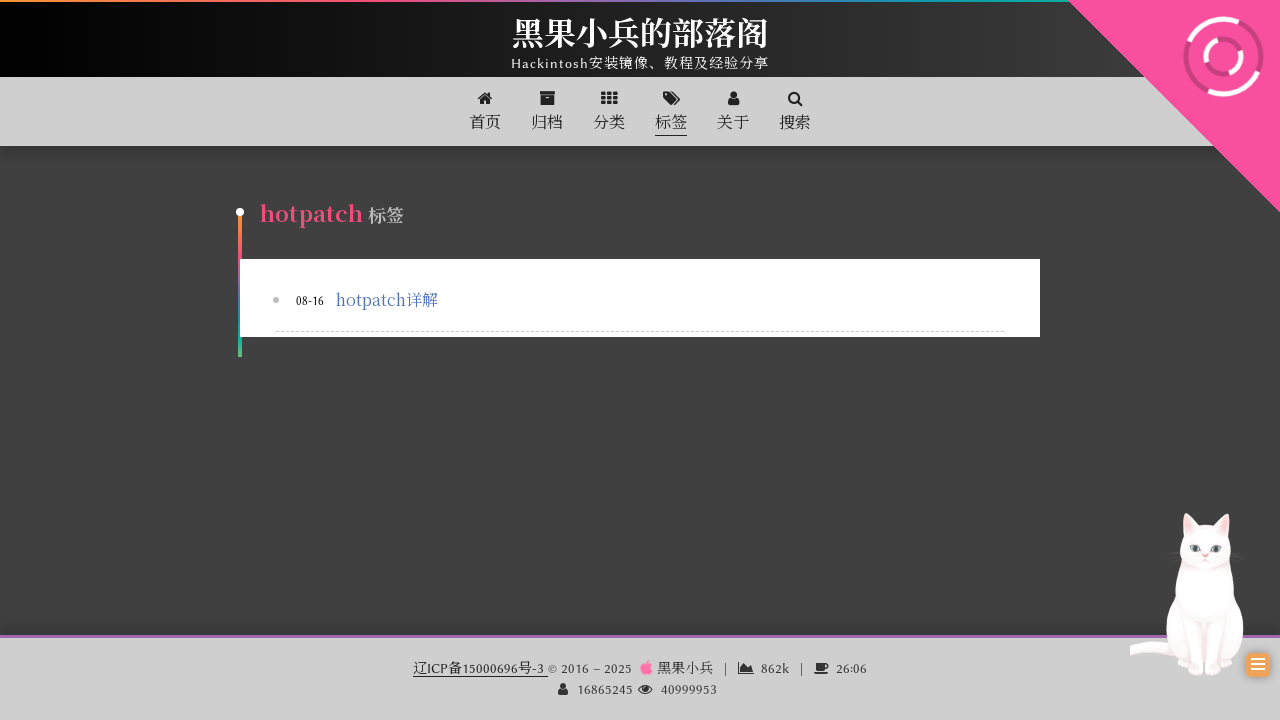

--- FILE ---
content_type: text/html
request_url: https://blog.daliansky.net/tags/hotpatch/
body_size: 7958
content:
<!DOCTYPE html><html class="theme-next muse use-motion" lang="zh-CN"><head><meta name="generator" content="Hexo 3.8.0"><meta charset="UTF-8"><meta http-equiv="X-UA-Compatible" content="IE=edge"><meta name="viewport" content="width=device-width,initial-scale=1,maximum-scale=2"><meta name="theme-color" content="#222"><script src="//fastly.jsdelivr.net/npm/pace-js@1.0.2/pace.min.js"></script><link href="/lib/pace/pace-theme-corner-indicator.min.css?v=1.0.2" rel="stylesheet"><meta name="google-site-verification" content="sDeZZSmv4NPbU3sXi1IL5l8PiZt1wVqR5EKUsxOjruY"><link href="https://fastly.jsdelivr.net/npm/@fancyapps/fancybox@3.2.5/dist/jquery.fancybox.min.css" rel="stylesheet" type="text/css"><link href="//fonts.googleapis.com/css?family=Noto Serif SC:300,300italic,400,400italic,700,700italic|Noto Serif SC:300,300italic,400,400italic,700,700italic|Roboto Mono:300,300italic,400,400italic,700,700italic&subset=latin,latin-ext" rel="stylesheet" type="text/css"><link href="//fastly.jsdelivr.net/npm/font-awesome@4.7.0/css/font-awesome.min.css" rel="stylesheet" type="text/css"><link href="/css/main.css?v=6.6.0" rel="stylesheet" type="text/css"><link rel="apple-touch-icon" sizes="180x180" href="/images/apple-touch-icon-next.png?v=6.6.0"><link rel="icon" type="image/png" sizes="32x32" href="/images/favicon.png?v=6.6.0"><link rel="icon" type="image/png" sizes="16x16" href="/images/favicon.png?v=6.6.0"><link rel="mask-icon" href="/images/logo.svg?v=6.6.0" color="#222"><script id="hexo.configurations">var NexT=window.NexT||{},CONFIG={root:"/",scheme:"Muse",version:"6.6.0",sidebar:{position:"left",display:"hide",offset:12,b2t:!1,scrollpercent:!0,onmobile:!0},fancybox:!0,fastclick:!1,lazyload:!1,tabs:!0,motion:{enable:!0,async:!1,transition:{post_block:"fadeIn",post_header:"slideDownIn",post_body:"slideDownIn",coll_header:"slideLeftIn",sidebar:"slideUpIn"}},algolia:{applicationID:"",apiKey:"",indexName:"",hits:{per_page:10},labels:{input_placeholder:"Search for Posts",hits_empty:"We didn't find any results for the search: ${query}",hits_stats:"${hits} results found in ${time} ms"}}}</script><meta name="description" content="黑果小兵,daliansky,blog.daliansky.net,macOS,Hackintosh,黑苹果,linux"><meta name="keywords" content="daliansky,黑果小兵,macOS,Hackintosh,黑苹果,linux,blog.daliansky.net"><meta property="og:type" content="website"><meta property="og:title" content="黑果小兵的部落阁"><meta property="og:url" content="https://blog.daliansky.net/tags/hotpatch/index.html"><meta property="og:site_name" content="黑果小兵的部落阁"><meta property="og:description" content="黑果小兵,daliansky,blog.daliansky.net,macOS,Hackintosh,黑苹果,linux"><meta property="og:locale" content="zh-CN"><meta name="twitter:card" content="summary"><meta name="twitter:title" content="黑果小兵的部落阁"><meta name="twitter:description" content="黑果小兵,daliansky,blog.daliansky.net,macOS,Hackintosh,黑苹果,linux"><link rel="alternate" href="/atom.xml" title="黑果小兵的部落阁" type="application/atom+xml"><link rel="canonical" href="https://blog.daliansky.net/tags/hotpatch/"><script id="page.configurations">CONFIG.page={sidebar:""}</script><title>标签: hotpatch | 黑果小兵的部落阁</title><noscript><style>.sidebar-inner,.use-motion .brand,.use-motion .collection-title,.use-motion .comments,.use-motion .menu-item,.use-motion .motion-element,.use-motion .pagination,.use-motion .post-block,.use-motion .post-body,.use-motion .post-header{opacity:initial}.use-motion .logo,.use-motion .site-subtitle,.use-motion .site-title{opacity:initial;top:initial}.use-motion .logo-line-before i{left:initial}.use-motion .logo-line-after i{right:initial}</style></noscript></head><body itemscope itemtype="http://schema.org/WebPage" lang="zh-CN"><div class="container sidebar-position-left"><div class="headband"></div><header id="header" class="header" itemscope itemtype="http://schema.org/WPHeader"><div class="header-inner"><div class="site-brand-wrapper"><div class="site-meta"><div class="custom-logo-site-title"><a href="/" class="brand" rel="start"><span class="logo-line-before"><i></i></span> <span class="site-title">黑果小兵的部落阁</span> <span class="logo-line-after"><i></i></span></a></div><p class="site-subtitle">Hackintosh安装镜像、教程及经验分享</p></div><div class="site-nav-toggle"><button aria-label="切换导航栏"><span class="btn-bar"></span> <span class="btn-bar"></span> <span class="btn-bar"></span></button></div></div><nav class="site-nav"><ul id="menu" class="menu"><li class="menu-item menu-item-home"><a href="/" rel="section"><i class="menu-item-icon fa fa-fw fa-home"></i><br>首页</a></li><li class="menu-item menu-item-archives"><a href="/archives/" rel="section"><i class="menu-item-icon fa fa-fw fa-archive"></i><br>归档</a></li><li class="menu-item menu-item-categories"><a href="/categories/" rel="section"><i class="menu-item-icon fa fa-fw fa-th"></i><br>分类</a></li><li class="menu-item menu-item-tags menu-item-active"><a href="/tags/" rel="section"><i class="menu-item-icon fa fa-fw fa-tags"></i><br>标签</a></li><li class="menu-item menu-item-about"><a href="/about/" rel="section"><i class="menu-item-icon fa fa-fw fa-user"></i><br>关于</a></li><li class="menu-item menu-item-search"><a href="javascript:;" class="popup-trigger"><i class="menu-item-icon fa fa-search fa-fw"></i><br>搜索</a></li></ul><div class="site-search"><div class="popup search-popup local-search-popup"><div class="local-search-header clearfix"><span class="search-icon"><i class="fa fa-search"></i> </span><span class="popup-btn-close"><i class="fa fa-times-circle"></i></span><div class="local-search-input-wrapper"><input autocomplete="off" placeholder="搜索..." spellcheck="false" type="text" id="local-search-input"></div></div><div id="local-search-result"></div></div></div></nav></div></header><a href="https://github.com/daliansky" class="github-corner" title="Follow me on GitHub" aria-label="Follow me on GitHub" rel="noopener" target="_blank"><svg width="80" height="80" viewbox="0 0 250 250" style="fill:#222;color:#fff;position:absolute;top:0;border:0;right:0" aria-hidden="true"><path d="M0,0 L115,115 L130,115 L142,142 L250,250 L250,0 Z"/><path d="M128.3,109.0 C113.8,99.7 119.0,89.6 119.0,89.6 C122.0,82.7 120.5,78.6 120.5,78.6 C119.2,72.0 123.4,76.3 123.4,76.3 C127.3,80.9 125.5,87.3 125.5,87.3 C122.9,97.6 130.6,101.9 134.4,103.2" fill="currentColor" style="transform-origin:130px 106px" class="octo-arm"/><path d="M115.0,115.0 C114.9,115.1 118.7,116.5 119.8,115.4 L133.7,101.6 C136.9,99.2 139.9,98.4 142.2,98.6 C133.8,88.0 127.5,74.4 143.8,58.0 C148.5,53.4 154.0,51.2 159.7,51.0 C160.3,49.4 163.2,43.6 171.4,40.1 C171.4,40.1 176.1,42.5 178.8,56.2 C183.1,58.6 187.2,61.8 190.9,65.4 C194.5,69.0 197.7,73.2 200.1,77.6 C213.8,80.2 216.3,84.9 216.3,84.9 C212.7,93.1 206.9,96.0 205.4,96.6 C205.1,102.4 203.0,107.8 198.3,112.5 C181.9,128.9 168.3,122.5 157.7,114.1 C157.9,116.9 156.7,120.9 152.7,124.9 L141.0,136.5 C139.8,137.7 141.6,141.9 141.8,141.8 Z" fill="currentColor" class="octo-body"/></svg></a><main id="main" class="main"><div class="main-inner"><div class="content-wrap"><div id="content" class="content"><div class="post-block tag"><div id="posts" class="posts-collapse"><div class="collection-title"><h1>hotpatch<small>标签</small></h1></div><article class="post post-type-archive" itemscope itemtype="http://schema.org/Article"><header class="post-header"><h2 class="post-title"><a class="post-title-link" href="/hotpatch-detailed-solution.html" itemprop="url"><span itemprop="name">hotpatch详解</span></a></h2><div class="post-meta"><time class="post-time" itemprop="dateCreated" datetime="2017-08-16T16:22:44+08:00" content="2017-08-16">08-16</time></div></header></article></div></div></div></div><div class="sidebar-toggle"><div class="sidebar-toggle-line-wrap"><span class="sidebar-toggle-line sidebar-toggle-line-first"></span> <span class="sidebar-toggle-line sidebar-toggle-line-middle"></span> <span class="sidebar-toggle-line sidebar-toggle-line-last"></span></div></div><aside id="sidebar" class="sidebar"><div id="sidebar-dimmer"></div><div class="sidebar-inner"><div class="site-overview-wrap sidebar-panel sidebar-panel-active"><div class="site-overview"><div class="site-author motion-element" itemprop="author" itemscope itemtype="http://schema.org/Person"><a href="/"><img class="site-author-image" itemprop="image" src="/images/avatar.png" alt="黑果小兵"></a><p class="site-author-name" itemprop="name">黑果小兵</p><p class="site-description motion-element" itemprop="description">黑果小兵</p></div><nav class="site-state motion-element"><div class="site-state-item site-state-posts"><a href="/archives/"><span class="site-state-item-count">127</span> <span class="site-state-item-name">日志</span></a></div><div class="site-state-item site-state-categories"><a href="/categories/index.html"><span class="site-state-item-count">26</span> <span class="site-state-item-name">分类</span></a></div><div class="site-state-item site-state-tags"><a href="/tags/index.html"><span class="site-state-item-count">289</span> <span class="site-state-item-name">标签</span></a></div></nav><div class="feed-link motion-element"><a href="/atom.xml" rel="alternate"><i class="fa fa-rss"></i> RSS</a></div><div class="links-of-author motion-element"><span class="links-of-author-item"><a href="https://github.com/daliansky" title="GitHub &rarr; https://github.com/daliansky" rel="noopener" target="_blank"><i class="fa fa-fw fa-github"></i></a> </span><span class="links-of-author-item"><a href="http://www.jianshu.com/u/df9143008845" title="简书 &rarr; http://www.jianshu.com/u/df9143008845" rel="noopener" target="_blank"><i class="fa fa-fw fa-heartbeat"></i></a> </span><span class="links-of-author-item"><a href="http://shang.qq.com/wpa/qunwpa?idkey=db511a29e856f37cbb871108ffa77a6e79dde47e491b8f2c8d8fe4d3c310de91" title="QQ &rarr; http://shang.qq.com/wpa/qunwpa?idkey=db511a29e856f37cbb871108ffa77a6e79dde47e491b8f2c8d8fe4d3c310de91" rel="noopener" target="_blank"><i class="fa fa-fw fa-qq"></i></a></span></div><div class="links-of-blogroll motion-element links-of-blogroll-block"><div class="links-of-blogroll-title"><i class="fa fa-fw fa-link"></i> Links</div><ul class="links-of-blogroll-list"><li class="links-of-blogroll-item"><a href="https://blog.tlhub.cn" title="https://blog.tlhub.cn" rel="noopener" target="_blank">Athlonreg</a></li><li class="links-of-blogroll-item"><a href="http://www.sqlsec.com" title="http://www.sqlsec.com" rel="noopener" target="_blank">国光</a></li></ul></div></div></div></div></aside></div></main><footer id="footer" class="footer"><div class="footer-inner"><div class="copyright"><a href="http://www.beian.miit.gov.cn" rel="noopener" target="_blank">辽ICP备15000696号-3 </a>&copy; 2016 – <span itemprop="copyrightYear">2025</span> <span class="with-love" id="animate"><i class="fa fa-apple"></i> </span><span class="author" itemprop="copyrightHolder">黑果小兵</span> <span class="post-meta-divider">|</span> <span class="post-meta-item-icon"><i class="fa fa-area-chart"></i> </span><span title="站点总字数">862k</span> <span class="post-meta-divider">|</span> <span class="post-meta-item-icon"><i class="fa fa-coffee"></i> </span><span title="站点阅读时长">26:06</span></div><div class="busuanzi-count"><script async src="//busuanzi.ibruce.info/busuanzi/2.3/busuanzi.pure.mini.js"></script><span class="site-uv" title="总访客量"><i class="fa fa-user"></i> <span class="busuanzi-value" id="busuanzi_value_site_uv"></span> </span><span class="site-pv" title="总访问量"><i class="fa fa-eye"></i> <span class="busuanzi-value" id="busuanzi_value_site_pv"></span></span></div></div></footer><div class="back-to-top"><i class="fa fa-arrow-up"></i> <span id="scrollpercent"><span>0</span>%</span></div></div><script>"[object Function]"!==Object.prototype.toString.call(window.Promise)&&(window.Promise=null)</script><script src="/lib/jquery/index.js?v=2.1.3"></script><script src="/lib/velocity/velocity.min.js?v=1.2.1"></script><script src="/lib/velocity/velocity.ui.min.js?v=1.2.1"></script><script src="https://fastly.jsdelivr.net/npm/@fancyapps/fancybox@3.2.5/dist/jquery.fancybox.min.js"></script><script src="//fastly.jsdelivr.net/gh/theme-next/theme-next-reading-progress@1.1/reading_progress.min.js"></script><script src="/js/src/utils.js?v=6.6.0"></script><script src="/js/src/motion.js?v=6.6.0"></script><script src="/js/src/bootstrap.js?v=6.6.0"></script><script>// Popup Window;
    var isfetched = false;
    var isXml = true;
    // Search DB path;
    var search_path = "search.xml";
    if (search_path.length === 0) {
      search_path = "search.xml";
    } else if (/json$/i.test(search_path)) {
      isXml = false;
    }
    var path = "/" + search_path;
    // monitor main search box;

    var onPopupClose = function (e) {
      $('.popup').hide();
      $('#local-search-input').val('');
      $('.search-result-list').remove();
      $('#no-result').remove();
      $(".local-search-pop-overlay").remove();
      $('body').css('overflow', '');
    }

    function proceedsearch() {
      $("body")
        .append('<div class="search-popup-overlay local-search-pop-overlay"></div>')
        .css('overflow', 'hidden');
      $('.search-popup-overlay').click(onPopupClose);
      $('.popup').toggle();
      var $localSearchInput = $('#local-search-input');
      $localSearchInput.attr("autocapitalize", "none");
      $localSearchInput.attr("autocorrect", "off");
      $localSearchInput.focus();
    }

    // search function;
    var searchFunc = function(path, search_id, content_id) {
      'use strict';

      // start loading animation
      $("body")
        .append('<div class="search-popup-overlay local-search-pop-overlay">' +
          '<div id="search-loading-icon">' +
          '<i class="fa fa-spinner fa-pulse fa-5x fa-fw"></i>' +
          '</div>' +
          '</div>')
        .css('overflow', 'hidden');
      $("#search-loading-icon").css('margin', '20% auto 0 auto').css('text-align', 'center');

      

      $.ajax({
        url: path,
        dataType: isXml ? "xml" : "json",
        async: true,
        success: function(res) {
          // get the contents from search data
          isfetched = true;
          $('.popup').detach().appendTo('.header-inner');
          var datas = isXml ? $("entry", res).map(function() {
            return {
              title: $("title", this).text(),
              content: $("content",this).text(),
              url: $("url" , this).text()
            };
          }).get() : res;
          var input = document.getElementById(search_id);
          var resultContent = document.getElementById(content_id);
          var inputEventFunction = function() {
            var searchText = input.value.trim().toLowerCase();
            var keywords = searchText.split(/[\s\-]+/);
            if (keywords.length > 1) {
              keywords.push(searchText);
            }
            var resultItems = [];
            if (searchText.length > 0) {
              // perform local searching
              datas.forEach(function(data) {
                var isMatch = false;
                var hitCount = 0;
                var searchTextCount = 0;
                var title = data.title.trim();
                var titleInLowerCase = title.toLowerCase();
                var content = data.content.trim().replace(/<[^>]+>/g,"");
                
                var contentInLowerCase = content.toLowerCase();
                var articleUrl = decodeURIComponent(data.url);
                var indexOfTitle = [];
                var indexOfContent = [];
                // only match articles with not empty titles
                if(title != '') {
                  keywords.forEach(function(keyword) {
                    function getIndexByWord(word, text, caseSensitive) {
                      var wordLen = word.length;
                      if (wordLen === 0) {
                        return [];
                      }
                      var startPosition = 0, position = [], index = [];
                      if (!caseSensitive) {
                        text = text.toLowerCase();
                        word = word.toLowerCase();
                      }
                      while ((position = text.indexOf(word, startPosition)) > -1) {
                        index.push({position: position, word: word});
                        startPosition = position + wordLen;
                      }
                      return index;
                    }

                    indexOfTitle = indexOfTitle.concat(getIndexByWord(keyword, titleInLowerCase, false));
                    indexOfContent = indexOfContent.concat(getIndexByWord(keyword, contentInLowerCase, false));
                  });
                  if (indexOfTitle.length > 0 || indexOfContent.length > 0) {
                    isMatch = true;
                    hitCount = indexOfTitle.length + indexOfContent.length;
                  }
                }

                // show search results

                if (isMatch) {
                  // sort index by position of keyword

                  [indexOfTitle, indexOfContent].forEach(function (index) {
                    index.sort(function (itemLeft, itemRight) {
                      if (itemRight.position !== itemLeft.position) {
                        return itemRight.position - itemLeft.position;
                      } else {
                        return itemLeft.word.length - itemRight.word.length;
                      }
                    });
                  });

                  // merge hits into slices

                  function mergeIntoSlice(text, start, end, index) {
                    var item = index[index.length - 1];
                    var position = item.position;
                    var word = item.word;
                    var hits = [];
                    var searchTextCountInSlice = 0;
                    while (position + word.length <= end && index.length != 0) {
                      if (word === searchText) {
                        searchTextCountInSlice++;
                      }
                      hits.push({position: position, length: word.length});
                      var wordEnd = position + word.length;

                      // move to next position of hit

                      index.pop();
                      while (index.length != 0) {
                        item = index[index.length - 1];
                        position = item.position;
                        word = item.word;
                        if (wordEnd > position) {
                          index.pop();
                        } else {
                          break;
                        }
                      }
                    }
                    searchTextCount += searchTextCountInSlice;
                    return {
                      hits: hits,
                      start: start,
                      end: end,
                      searchTextCount: searchTextCountInSlice
                    };
                  }

                  var slicesOfTitle = [];
                  if (indexOfTitle.length != 0) {
                    slicesOfTitle.push(mergeIntoSlice(title, 0, title.length, indexOfTitle));
                  }

                  var slicesOfContent = [];
                  while (indexOfContent.length != 0) {
                    var item = indexOfContent[indexOfContent.length - 1];
                    var position = item.position;
                    var word = item.word;
                    // cut out 100 characters
                    var start = position - 20;
                    var end = position + 80;
                    if(start < 0){
                      start = 0;
                    }
                    if (end < position + word.length) {
                      end = position + word.length;
                    }
                    if(end > content.length){
                      end = content.length;
                    }
                    slicesOfContent.push(mergeIntoSlice(content, start, end, indexOfContent));
                  }

                  // sort slices in content by search text's count and hits' count

                  slicesOfContent.sort(function (sliceLeft, sliceRight) {
                    if (sliceLeft.searchTextCount !== sliceRight.searchTextCount) {
                      return sliceRight.searchTextCount - sliceLeft.searchTextCount;
                    } else if (sliceLeft.hits.length !== sliceRight.hits.length) {
                      return sliceRight.hits.length - sliceLeft.hits.length;
                    } else {
                      return sliceLeft.start - sliceRight.start;
                    }
                  });

                  // select top N slices in content

                  var upperBound = parseInt('1');
                  if (upperBound >= 0) {
                    slicesOfContent = slicesOfContent.slice(0, upperBound);
                  }

                  // highlight title and content

                  function highlightKeyword(text, slice) {
                    var result = '';
                    var prevEnd = slice.start;
                    slice.hits.forEach(function (hit) {
                      result += text.substring(prevEnd, hit.position);
                      var end = hit.position + hit.length;
                      result += '<b class="search-keyword">' + text.substring(hit.position, end) + '</b>';
                      prevEnd = end;
                    });
                    result += text.substring(prevEnd, slice.end);
                    return result;
                  }

                  var resultItem = '';

                  if (slicesOfTitle.length != 0) {
                    resultItem += "<li><a href='" + articleUrl + "' class='search-result-title'>" + highlightKeyword(title, slicesOfTitle[0]) + "</a>";
                  } else {
                    resultItem += "<li><a href='" + articleUrl + "' class='search-result-title'>" + title + "</a>";
                  }

                  slicesOfContent.forEach(function (slice) {
                    resultItem += "<a href='" + articleUrl + "'>" +
                      "<p class=\"search-result\">" + highlightKeyword(content, slice) +
                      "...</p>" + "</a>";
                  });

                  resultItem += "</li>";
                  resultItems.push({
                    item: resultItem,
                    searchTextCount: searchTextCount,
                    hitCount: hitCount,
                    id: resultItems.length
                  });
                }
              })
            };
            if (keywords.length === 1 && keywords[0] === "") {
              resultContent.innerHTML = '<div id="no-result"><i class="fa fa-search fa-5x" /></div>'
            } else if (resultItems.length === 0) {
              resultContent.innerHTML = '<div id="no-result"><i class="fa fa-frown-o fa-5x" /></div>'
            } else {
              resultItems.sort(function (resultLeft, resultRight) {
                if (resultLeft.searchTextCount !== resultRight.searchTextCount) {
                  return resultRight.searchTextCount - resultLeft.searchTextCount;
                } else if (resultLeft.hitCount !== resultRight.hitCount) {
                  return resultRight.hitCount - resultLeft.hitCount;
                } else {
                  return resultRight.id - resultLeft.id;
                }
              });
              var searchResultList = '<ul class=\"search-result-list\">';
              resultItems.forEach(function (result) {
                searchResultList += result.item;
              })
              searchResultList += "</ul>";
              resultContent.innerHTML = searchResultList;
            }
          }

          if ('auto' === 'auto') {
            input.addEventListener('input', inputEventFunction);
          } else {
            $('.search-icon').click(inputEventFunction);
            input.addEventListener('keypress', function (event) {
              if (event.keyCode === 13) {
                inputEventFunction();
              }
            });
          }

          // remove loading animation
          $(".local-search-pop-overlay").remove();
          $('body').css('overflow', '');

          proceedsearch();
        }
      });
    }

    // handle and trigger popup window;
    $('.popup-trigger').click(function(e) {
      e.stopPropagation();
      if (isfetched === false) {
        searchFunc(path, 'local-search-input', 'local-search-result');
      } else {
        proceedsearch();
      };
    });

    $('.popup-btn-close').click(onPopupClose);
    $('.popup').click(function(e){
      e.stopPropagation();
    });
    $(document).on('keyup', function (event) {
      var shouldDismissSearchPopup = event.which === 27 &&
        $('.search-popup').is(':visible');
      if (shouldDismissSearchPopup) {
        onPopupClose();
      }
    });</script><script src="/js/src/js.cookie.js?v=6.6.0"></script><script src="/js/src/scroll-cookie.js?v=6.6.0"></script><script src="/live2dw/lib/L2Dwidget.min.js?094cbace49a39548bed64abff5988b05"></script><script>L2Dwidget.init({pluginRootPath:"live2dw/",pluginJsPath:"lib/",pluginModelPath:"assets/",model:{scale:1.2,hHeadPos:.5,vHeadPos:.618,jsonPath:"/live2dw/assets/tororo.model.json"},display:{superSample:2,width:150,height:300,position:"right",hOffset:0,vOffset:-20},mobile:{show:!1,scale:.5},react:{opacityDefault:.7,opacityOnHover:.2},log:!1,tagMode:!1})</script></body></html>

--- FILE ---
content_type: text/css
request_url: https://blog.daliansky.net/css/main.css?v=6.6.0
body_size: 14299
content:
/* build time:Fri Jun 20 2025 16:57:59 GMT+0800 (GMT+08:00)*/
html{font-family:sans-serif;-ms-text-size-adjust:100%;-webkit-text-size-adjust:100%}body{margin:0}article,aside,details,figcaption,figure,footer,header,hgroup,main,menu,nav,section,summary{display:block}audio,canvas,progress,video{display:inline-block;vertical-align:baseline}audio:not([controls]){display:none;height:0}[hidden],template{display:none}a{background-color:transparent}a:active,a:hover{outline:0}abbr[title]{border-bottom:1px dotted}b,strong{font-weight:700}dfn{font-style:italic}h1{font-size:2em;margin:.67em 0}mark{background:#ff0;color:#000}small{font-size:80%}sub,sup{font-size:75%;line-height:0;position:relative;vertical-align:baseline}sup{top:-.5em}sub{bottom:-.25em}img{border:0}svg:not(:root){overflow:hidden}figure{margin:1em 40px}hr{-moz-box-sizing:content-box;box-sizing:content-box;height:0}pre{overflow:auto}code,kbd,pre,samp{font-family:monospace,monospace;font-size:1em}button,input,optgroup,select,textarea{color:inherit;font:inherit;margin:0}button{overflow:visible}button,select{text-transform:none}button,html input[type=button],input[type=reset],input[type=submit]{-webkit-appearance:button;cursor:pointer}button[disabled],html input[disabled]{cursor:default}button::-moz-focus-inner,input::-moz-focus-inner{border:0;padding:0}input{line-height:normal}input[type=checkbox],input[type=radio]{box-sizing:border-box;padding:0}input[type=number]::-webkit-inner-spin-button,input[type=number]::-webkit-outer-spin-button{height:auto}input[type=search]{-webkit-appearance:textfield;-moz-box-sizing:content-box;-webkit-box-sizing:content-box;box-sizing:content-box}input[type=search]::-webkit-search-cancel-button,input[type=search]::-webkit-search-decoration{-webkit-appearance:none}fieldset{border:1px solid silver;margin:0 2px;padding:.35em .625em .75em}legend{border:0;padding:0}textarea{overflow:auto}optgroup{font-weight:700}table{border-collapse:collapse;border-spacing:0}td,th{padding:0}::selection{background:#262a30;color:#fff}body{position:relative;font-family:"Linux Biolinum",'Noto Serif SC',sans-serif;font-size:16px;line-height:2;color:#555;background:#fff}@media (max-width:767px){body{padding-right:0!important}}@media (min-width:768px) and (max-width:991px){body{padding-right:0!important}}@media (min-width:1200px){body{font-size:18px}}h1,h2,h3,h4,h5,h6{margin:0;padding:0;font-weight:700;line-height:1.5;font-family:'Noto Serif SC',"Linux Biolinum",'Noto Serif SC',sans-serif}h1,h2,h3,h4,h5,h6{margin:20px 0 15px}h1{font-size:22px}@media (max-width:767px){h1{font-size:18px}}h2{font-size:20px}@media (max-width:767px){h2{font-size:16px}}h3{font-size:18px}@media (max-width:767px){h3{font-size:14px}}h4{font-size:16px}@media (max-width:767px){h4{font-size:12px}}h5{font-size:14px}@media (max-width:767px){h5{font-size:10px}}h6{font-size:12px}@media (max-width:767px){h6{font-size:8px}}p{margin:0 0 20px 0}a,span.exturl{overflow-wrap:break-word;word-wrap:break-word;background-color:transparent;color:#555;text-decoration:none;outline:0;border-bottom:1px solid #999;cursor:pointer}a:hover,span.exturl:hover{color:#222;border-bottom-color:#222}blockquote{margin:0;padding:0}img{display:block;margin:auto;max-width:100%;height:auto}hr{margin:40px 0;height:3px;border:none;background-color:#ddd;background-image:repeating-linear-gradient(-45deg,#fff,#fff 4px,transparent 4px,transparent 8px)}blockquote{padding:0 15px;color:#666;border-left:4px solid #ddd}blockquote cite::before{content:"-";padding:0 5px}dt{font-weight:700}dd{margin:0;padding:0}kbd{border:1px solid #ccc;border-radius:.2em;box-shadow:.1em .1em .2em rgba(0,0,0,.1);background-color:#f9f9f9;font-family:inherit;background-image:-webkit-linear-gradient(top,#eee,#fff,#eee);padding:.1em .3em;white-space:nowrap}.text-left{text-align:left}.text-center{text-align:center}.text-right{text-align:right}.text-justify{text-align:justify}.text-nowrap{white-space:nowrap}.text-lowercase{text-transform:lowercase}.text-uppercase{text-transform:uppercase}.text-capitalize{text-transform:capitalize}.center-block{display:block;margin-left:auto;margin-right:auto}.clearfix:after,.clearfix:before{content:" ";display:table}.clearfix:after{clear:both}.pullquote{width:45%}.pullquote.left{float:left;margin-left:5px;margin-right:10px}.pullquote.right{float:right;margin-left:10px;margin-right:5px}.affix.affix.affix{position:fixed}.translation{margin-top:-20px;font-size:14px;color:#999}.scrollbar-measure{width:100px;height:100px;overflow:scroll;position:absolute;top:-9999px}.use-motion .motion-element{opacity:0}table{margin:20px 0;width:100%;border-collapse:collapse;border-spacing:0;border:1px solid #ddd;font-size:14px;word-break:break-all}table>tbody>tr:nth-of-type(odd){background-color:#f9f9f9}table>tbody>tr:hover{background-color:#f5f5f5}caption,td,th{padding:8px;text-align:left;vertical-align:middle;font-weight:400}td,th{border-bottom:3px solid #ddd;border-right:1px solid #eee}th{padding-bottom:10px;font-weight:700}td{border-bottom-width:1px}body,html{height:100%}.container{position:relative;min-height:100%}.header-inner{margin:0 auto;padding:100px 0 70px;width:700px}@media (min-width:1200px){.container .header-inner{width:800px}}@media (min-width:1600px){.container .header-inner{width:900px}}.main{padding-bottom:150px}.main-inner{margin:0 auto;width:700px}@media (min-width:1200px){.container .main-inner{width:800px}}@media (min-width:1600px){.container .main-inner{width:900px}}.footer{position:absolute;left:0;bottom:0;width:100%;min-height:50px}.footer-inner{box-sizing:border-box;margin:20px auto;width:700px}@media (min-width:1200px){.container .footer-inner{width:800px}}@media (min-width:1600px){.container .footer-inner{width:900px}}.highlight,pre{overflow:auto;margin:20px 0;padding:0;font-size:14px;color:#eaeaea;background:#000;line-height:1.6}code,pre{font-family:'Roboto Mono',consolas,Menlo,"Linux Biolinum",'Noto Serif SC',sans-serif,monospace}code{overflow-wrap:break-word;word-wrap:break-word;padding:2px 4px;color:#555;background:#eee;border-radius:3px;font-size:14px}pre{padding:10px}pre code{padding:0;color:#eaeaea;background:0 0;text-shadow:none}.highlight{border-radius:1px}.highlight pre{border:none;margin:0;padding:10px 0}.highlight table{margin:0;width:auto;border:none}.highlight td{border:none;padding:0}.highlight figcaption{font-size:1em;color:#eaeaea;line-height:1em;margin-bottom:1em;margin:0;padding:.5em;background:#eee;border-bottom:1px solid #e9e9e9}.highlight figcaption:after,.highlight figcaption:before{content:" ";display:table}.highlight figcaption:after{clear:both}.highlight figcaption a{float:right;color:#eaeaea}.highlight figcaption a:hover{border-bottom-color:#eaeaea}.highlight .gutter pre{padding-left:10px;padding-right:10px;color:#666;text-align:right;background-color:#292929}.highlight .code pre{width:100%;padding-left:10px;padding-right:10px;background-color:#000}.highlight .line{height:20px}.gutter{-webkit-user-select:none;-moz-user-select:none;-ms-user-select:none;user-select:none}.gist table{width:auto}.gist table td{border:none}pre .deletion{background:green}pre .addition{background:maroon}pre .meta{color:#c397d8}pre .comment{color:#969896}pre .attribute,pre .css .class,pre .css .id,pre .css .pseudo,pre .html .doctype,pre .name,pre .regexp,pre .ruby .constant,pre .tag,pre .variable,pre .xml .doctype,pre .xml .pi,pre .xml .tag .title{color:#d54e53}pre .built_in,pre .builtin-name,pre .command,pre .constant,pre .literal,pre .number,pre .params,pre .preprocessor{color:#e78c45}pre .css .rules .attribute,pre .formula,pre .header,pre .inheritance,pre .ruby .class .title,pre .ruby .symbol,pre .special,pre .string,pre .symbol,pre .value,pre .xml .cdata{color:#b9ca4a}pre .css .hexcolor,pre .title{color:#70c0b1}pre .coffeescript .title,pre .function,pre .javascript .title,pre .perl .sub,pre .python .decorator,pre .python .title,pre .ruby .function .title,pre .ruby .title .keyword{color:#7aa6da}pre .javascript .function,pre .keyword{color:#c397d8}.posts-expand .post-body img.full-image{border:none}.blockquote-center,.page-home .post-type-quote blockquote,.page-post-detail .post-type-quote blockquote{position:relative;margin:40px 0;padding:0;border-left:none;text-align:center}.blockquote-center::after,.blockquote-center::before,.page-home .post-type-quote blockquote::after,.page-home .post-type-quote blockquote::before,.page-post-detail .post-type-quote blockquote::after,.page-post-detail .post-type-quote blockquote::before{position:absolute;content:' ';display:block;width:100%;height:24px;opacity:.2;background-repeat:no-repeat;background-position:0 -6px;background-size:22px 22px}.blockquote-center::before,.page-home .post-type-quote blockquote::before,.page-post-detail .post-type-quote blockquote::before{top:-20px;background-image:url(../images/quote-l.svg);border-top:1px solid #ccc}.blockquote-center::after,.page-home .post-type-quote blockquote::after,.page-post-detail .post-type-quote blockquote::after{bottom:-20px;background-image:url(../images/quote-r.svg);border-bottom:1px solid #ccc;background-position:100% 8px}.blockquote-center div,.blockquote-center p,.page-home .post-type-quote blockquote div,.page-home .post-type-quote blockquote p,.page-post-detail .post-type-quote blockquote div,.page-post-detail .post-type-quote blockquote p{text-align:center}.post .post-body .group-picture img{box-sizing:border-box;padding:0 3px;border:none}.post .group-picture-row{overflow:hidden;margin-top:6px}.post .group-picture-row:first-child{margin-top:0}.post .group-picture-column{float:left}.page-post-detail .post-body .group-picture-column{float:none;margin-top:10px;width:auto!important}.page-post-detail .post-body .group-picture-column img{margin:0 auto}.page-archive .group-picture-container{overflow:hidden}.page-archive .group-picture-row{float:left}.page-archive .group-picture-row:first-child{margin-top:6px}.page-archive .group-picture-column{max-width:150px;max-height:150px}.post-body .note{position:relative;padding:15px;margin-bottom:20px;border:initial;border-left:3px solid #eee;background-color:#f9f9f9;border-radius:3px}.post-body .note h2,.post-body .note h3,.post-body .note h4,.post-body .note h5,.post-body .note h6{margin-top:3px;margin-bottom:0;border-bottom:initial;padding-top:0!important}.post-body .note blockquote:first-child,.post-body .note ol:first-child,.post-body .note p:first-child,.post-body .note pre:first-child,.post-body .note table:first-child,.post-body .note ul:first-child{margin-top:0}.post-body .note blockquote:last-child,.post-body .note ol:last-child,.post-body .note p:last-child,.post-body .note pre:last-child,.post-body .note table:last-child,.post-body .note ul:last-child{margin-bottom:0}.post-body .note:not(.no-icon){padding-left:45px}.post-body .note:not(.no-icon):before{position:absolute;font-family:FontAwesome;font-size:larger;top:13px;left:15px}.post-body .note.default{background-color:#f8f8f8;border-left-color:#777}.post-body .note.default h2,.post-body .note.default h3,.post-body .note.default h4,.post-body .note.default h5,.post-body .note.default h6{color:#777}.post-body .note.default:not(.no-icon):before{content:"\f0a9";color:#777}.post-body .note.primary{background-color:#f6f2fb;border-left-color:#6f42c1}.post-body .note.primary h2,.post-body .note.primary h3,.post-body .note.primary h4,.post-body .note.primary h5,.post-body .note.primary h6{color:#6f42c1}.post-body .note.primary:not(.no-icon):before{content:"\f055";color:#6f42c1}.post-body .note.info{background-color:#f0f8fb;border-left-color:#428bca}.post-body .note.info h2,.post-body .note.info h3,.post-body .note.info h4,.post-body .note.info h5,.post-body .note.info h6{color:#428bca}.post-body .note.info:not(.no-icon):before{content:"\f05a";color:#428bca}.post-body .note.success{background-color:#f0f9f2;border-left-color:#5cb85c}.post-body .note.success h2,.post-body .note.success h3,.post-body .note.success h4,.post-body .note.success h5,.post-body .note.success h6{color:#5cb85c}.post-body .note.success:not(.no-icon):before{content:"\f058";color:#5cb85c}.post-body .note.warning{background-color:#fdf9ec;border-left-color:#f0ad4e}.post-body .note.warning h2,.post-body .note.warning h3,.post-body .note.warning h4,.post-body .note.warning h5,.post-body .note.warning h6{color:#f0ad4e}.post-body .note.warning:not(.no-icon):before{content:"\f06a";color:#f0ad4e}.post-body .note.danger{background-color:#fcf3f4;border-left-color:#d9534f}.post-body .note.danger h2,.post-body .note.danger h3,.post-body .note.danger h4,.post-body .note.danger h5,.post-body .note.danger h6{color:#d9534f}.post-body .note.danger:not(.no-icon):before{content:"\f056";color:#d9534f}.post-body .label{display:inline;padding:0 2px;white-space:nowrap}.post-body .label.default{background-color:#f1f1f1}.post-body .label.primary{background-color:#f0e8f8}.post-body .label.info{background-color:#e6f3f8}.post-body .label.success{background-color:#e8f5ea}.post-body .label.warning{background-color:#fdf6e3}.post-body .label.danger{background-color:#faeaec}.post-body .tabs{position:relative;display:block;margin-bottom:20px;padding-top:10px}.post-body .tabs ul.nav-tabs{margin:0;padding:0;display:flex;margin-bottom:-1px}@media (max-width:413px){.post-body .tabs ul.nav-tabs{display:block;margin-bottom:5px}}.post-body .tabs ul.nav-tabs li.tab{list-style-type:none!important;margin:0 .25em 0 0;border-top:3px solid transparent;border-left:1px solid transparent;border-right:1px solid transparent;transition-duration:.2s;transition-timing-function:ease-out;transition-delay:0s}@media (max-width:413px){.post-body .tabs ul.nav-tabs li.tab{margin:initial;border-top:1px solid transparent;border-left:3px solid transparent;border-right:1px solid transparent;border-bottom:1px solid transparent}}.post-body .tabs ul.nav-tabs li.tab a{outline:0;border-bottom:initial;display:block;line-height:1.8em;padding:.25em .75em;transition-duration:.2s;transition-timing-function:ease-out;transition-delay:0s}.post-body .tabs ul.nav-tabs li.tab a i{width:1.285714285714286em}.post-body .tabs ul.nav-tabs li.tab.active{border-top:3px solid #fc6423;border-left:1px solid #ddd;border-right:1px solid #ddd;background-color:#fff}@media (max-width:413px){.post-body .tabs ul.nav-tabs li.tab.active{border-top:1px solid #ddd;border-left:3px solid #fc6423;border-right:1px solid #ddd;border-bottom:1px solid #ddd}}.post-body .tabs ul.nav-tabs li.tab.active a{cursor:default;color:#555}.post-body .tabs .tab-content{background-color:#fff}.post-body .tabs .tab-content .tab-pane{border:1px solid #ddd;padding:20px 20px 0 20px}.post-body .tabs .tab-content .tab-pane:not(.active){display:none!important}.post-body .tabs .tab-content .tab-pane.active{display:block!important}.btn{display:inline-block;padding:0 20px;font-size:14px;color:#fff;background:#222;border:2px solid #222;text-decoration:none;border-radius:0;transition-property:background-color;transition-duration:.2s;transition-timing-function:ease-in-out;transition-delay:0s;line-height:2}.btn:hover{border-color:#222;color:#222;background:#fff}.btn+.btn{margin:0 0 8px 8px}.btn .fa-fw{width:1.285714285714286em;text-align:left}.btn-bar{display:block;width:22px;height:2px;background:#555;border-radius:1px}.btn-bar+.btn-bar{margin-top:4px}.pagination{margin:120px 0 40px;text-align:center;border-top:1px solid #eee}.page-number-basic,.pagination .next,.pagination .page-number,.pagination .prev,.pagination .space{display:inline-block;position:relative;top:-1px;margin:0 10px;padding:0 11px}@media (max-width:767px){.page-number-basic,.pagination .next,.pagination .page-number,.pagination .prev,.pagination .space{margin:0 5px}}.pagination .next,.pagination .page-number,.pagination .prev{border-bottom:0;border-top:1px solid #eee;transition-property:border-color;transition-duration:.2s;transition-timing-function:ease-in-out;transition-delay:0s}.pagination .next:hover,.pagination .page-number:hover,.pagination .prev:hover{border-top-color:#222}.pagination .space{padding:0;margin:0}.pagination .prev{margin-left:0}.pagination .next{margin-right:0}.pagination .page-number.current{color:#fff;background:#ccc;border-top-color:#ccc}@media (max-width:767px){.pagination{border-top:none}.pagination .next,.pagination .page-number,.pagination .prev{margin-bottom:10px;border-top:0;border-bottom:1px solid #eee;padding:0 10px}.pagination .next:hover,.pagination .page-number:hover,.pagination .prev:hover{border-bottom-color:#222}}.comments{margin:60px 20px 0}.tag-cloud{text-align:center}.tag-cloud a{display:inline-block;margin:10px}.back-to-top{box-sizing:border-box;position:fixed;bottom:-100px;right:30px;z-index:1050;padding:0 6px;width:initial;background:#222;font-size:12px;opacity:1;color:#fff;cursor:pointer;text-align:center;-webkit-transform:translateZ(0);transition-property:bottom;transition-duration:.2s;transition-timing-function:ease-in-out;transition-delay:0s}@media (min-width:768px) and (max-width:991px){.back-to-top{right:20px;opacity:.8}}@media (max-width:767px){.back-to-top{right:20px;opacity:.8}}.back-to-top.back-to-top-on{bottom:19px}.header{background:0 0}.header-inner{position:relative}.headband{height:3px;background:#222}.site-meta{margin:0;text-align:center}@media (max-width:767px){.site-meta{text-align:center}}.brand{position:relative;display:inline-block;padding:0 40px;color:#fff;background:#222;border-bottom:none}.brand:hover{color:#fff}.logo{display:inline-block;margin-right:5px;line-height:36px;vertical-align:top}.site-title{display:inline-block;vertical-align:top;line-height:36px;font-size:20px;font-weight:400;font-family:"Linux Biolinum",'Noto Serif SC',sans-serif}.site-subtitle{margin-top:10px;font-size:13px;color:#999}.use-motion .brand{opacity:0}.use-motion .logo,.use-motion .site-subtitle,.use-motion .site-title{opacity:0;position:relative;top:-10px}.site-nav-toggle{display:none;position:absolute;top:10px;left:10px}@media (max-width:767px){.site-nav-toggle{display:block}}.site-nav-toggle button{margin-top:2px;padding:9px 10px;background:0 0;border:none}@media (max-width:767px){.site-nav{display:none;margin:0 -10px;padding:0 10px;clear:both;border-top:1px solid #ddd}}@media (min-width:768px) and (max-width:991px){.site-nav{display:block!important}}@media (min-width:992px){.site-nav{display:block!important}}.menu{margin-top:20px;padding-left:0;text-align:center}.menu .menu-item{display:inline-block;margin:0 10px;list-style:none}@media screen and (max-width:767px){.menu .menu-item{margin-top:10px}}.menu .menu-item a,.menu .menu-item span.exturl{display:block;font-size:13px;line-height:inherit;border-bottom:1px solid transparent;transition-property:border-color;transition-duration:.2s;transition-timing-function:ease-in-out;transition-delay:0s}.menu .menu-item a:hover,.menu .menu-item span.exturl:hover{border-bottom-color:#222}.menu .menu-item .fa{margin-right:5px}.use-motion .menu-item{opacity:0}.github-corner :hover .octo-arm{animation:octocat-wave 560ms ease-in-out}@media (max-width:991px){.github-corner .github-corner:hover .octo-arm{animation:none}.github-corner .github-corner .octo-arm{animation:octocat-wave 560ms ease-in-out}}@-moz-keyframes octocat-wave{0%,100%{-webkit-transform:rotate(0);-moz-transform:rotate(0);-ms-transform:rotate(0);-o-transform:rotate(0);transform:rotate(0)}20%,60%{-webkit-transform:rotate(-25deg);-moz-transform:rotate(-25deg);-ms-transform:rotate(-25deg);-o-transform:rotate(-25deg);transform:rotate(-25deg)}40%,80%{-webkit-transform:rotate(10deg);-moz-transform:rotate(10deg);-ms-transform:rotate(10deg);-o-transform:rotate(10deg);transform:rotate(10deg)}}@-webkit-keyframes octocat-wave{0%,100%{-webkit-transform:rotate(0);-moz-transform:rotate(0);-ms-transform:rotate(0);-o-transform:rotate(0);transform:rotate(0)}20%,60%{-webkit-transform:rotate(-25deg);-moz-transform:rotate(-25deg);-ms-transform:rotate(-25deg);-o-transform:rotate(-25deg);transform:rotate(-25deg)}40%,80%{-webkit-transform:rotate(10deg);-moz-transform:rotate(10deg);-ms-transform:rotate(10deg);-o-transform:rotate(10deg);transform:rotate(10deg)}}@-o-keyframes octocat-wave{0%,100%{-webkit-transform:rotate(0);-moz-transform:rotate(0);-ms-transform:rotate(0);-o-transform:rotate(0);transform:rotate(0)}20%,60%{-webkit-transform:rotate(-25deg);-moz-transform:rotate(-25deg);-ms-transform:rotate(-25deg);-o-transform:rotate(-25deg);transform:rotate(-25deg)}40%,80%{-webkit-transform:rotate(10deg);-moz-transform:rotate(10deg);-ms-transform:rotate(10deg);-o-transform:rotate(10deg);transform:rotate(10deg)}}@keyframes octocat-wave{0%,100%{-webkit-transform:rotate(0);-moz-transform:rotate(0);-ms-transform:rotate(0);-o-transform:rotate(0);transform:rotate(0)}20%,60%{-webkit-transform:rotate(-25deg);-moz-transform:rotate(-25deg);-ms-transform:rotate(-25deg);-o-transform:rotate(-25deg);transform:rotate(-25deg)}40%,80%{-webkit-transform:rotate(10deg);-moz-transform:rotate(10deg);-ms-transform:rotate(10deg);-o-transform:rotate(10deg);transform:rotate(10deg)}}.post-body{overflow-wrap:break-word;word-wrap:break-word;font-family:"Linux Biolinum",'Noto Serif SC',sans-serif}.post-body .exturl .fa{font-size:14px;margin-left:4px}.post-body .fancybox img{display:block!important;margin:0 auto;cursor:pointer;cursor:zoom-in;cursor:-webkit-zoom-in}.post-body .figure .caption,.post-body .image-caption{margin:-20px auto 15px;text-align:center;font-size:16px;color:#999;font-weight:700;line-height:1}.post-sticky-flag{display:inline-block;font-size:16px;-ms-transform:rotate(30deg);-webkit-transform:rotate(30deg);-moz-transform:rotate(30deg);-ms-transform:rotate(30deg);-o-transform:rotate(30deg);transform:rotate(30deg)}.use-motion .comments,.use-motion .pagination,.use-motion .post-block{opacity:0}.use-motion .post-header{opacity:0}.use-motion .post-body{opacity:0}.use-motion .collection-title{opacity:0}.posts-expand{padding-top:40px}@media (max-width:767px){.posts-expand{margin:0 20px}.post-body pre .gutter pre{padding-right:10px}.post-body .highlight{margin-left:0;margin-right:0;padding:0}.post-body .highlight .gutter pre{padding-right:10px}}@media (min-width:992px){.posts-expand .post-body{text-align:justify}}.posts-expand .post-body h2,.posts-expand .post-body h3,.posts-expand .post-body h4,.posts-expand .post-body h5,.posts-expand .post-body h6{padding-top:10px}.posts-expand .post-body h2 .header-anchor,.posts-expand .post-body h3 .header-anchor,.posts-expand .post-body h4 .header-anchor,.posts-expand .post-body h5 .header-anchor,.posts-expand .post-body h6 .header-anchor{float:right;margin-left:10px;color:#ccc;border-bottom-style:none;visibility:hidden}.posts-expand .post-body h2 .header-anchor:hover,.posts-expand .post-body h3 .header-anchor:hover,.posts-expand .post-body h4 .header-anchor:hover,.posts-expand .post-body h5 .header-anchor:hover,.posts-expand .post-body h6 .header-anchor:hover{color:inherit}.posts-expand .post-body h2:hover .header-anchor,.posts-expand .post-body h3:hover .header-anchor,.posts-expand .post-body h4:hover .header-anchor,.posts-expand .post-body h5:hover .header-anchor,.posts-expand .post-body h6:hover .header-anchor{visibility:visible}.posts-expand .post-body ul li{list-style:circle}.posts-expand .post-body img{box-sizing:border-box;margin:auto;padding:3px;border:1px solid #ddd}.posts-expand .post-body .fancybox img{margin:0 auto 25px}.posts-expand .post-body img{margin:0 auto 25px}@media (max-width:767px){.posts-collapse{margin:0 20px}.posts-collapse .post-meta,.posts-collapse .post-title{display:block;width:auto;text-align:left}}.posts-collapse{position:relative;z-index:1010;margin-left:55px}.posts-collapse::after{content:" ";position:absolute;top:20px;left:0;margin-left:-2px;width:4px;height:100%;background:#f5f5f5;z-index:-1}@media (max-width:767px){.posts-collapse{margin:0 20px}}.posts-collapse .collection-title{position:relative;margin:60px 0}.posts-collapse .collection-title h1,.posts-collapse .collection-title h2{margin-left:20px}.posts-collapse .collection-title small{color:#bbb;margin-left:5px}.posts-collapse .collection-title::before{content:" ";position:absolute;left:0;top:50%;margin-left:-4px;margin-top:-4px;width:8px;height:8px;background:#bbb;border-radius:50%}.posts-collapse .post{margin:30px 0}.posts-collapse .post-header{position:relative;transition-duration:.2s;transition-timing-function:ease-in-out;transition-delay:0s;transition-property:border;border-bottom:1px dashed #ccc}.posts-collapse .post-header::before{content:" ";position:absolute;left:0;top:12px;width:6px;height:6px;margin-left:-4px;background:#bbb;border-radius:50%;border:1px solid #fff;transition-duration:.2s;transition-timing-function:ease-in-out;transition-delay:0s;transition-property:background}.posts-collapse .post-header:hover{border-bottom-color:#666}.posts-collapse .post-header:hover::before{background:#222}.posts-collapse .post-meta{position:absolute;font-size:12px;left:20px;top:5px}.posts-collapse .post-comments-count{display:none}.posts-collapse .post-title{margin-left:60px;font-size:16px;font-weight:400;line-height:inherit}.posts-collapse .post-title::after{margin-left:3px;opacity:.6}.posts-collapse .post-title a,.posts-collapse .post-title span.exturl{color:#666;border-bottom:none}.page-home .post-type-quote .post-header,.page-home .post-type-quote .post-tags,.page-post-detail .post-type-quote .post-header,.page-post-detail .post-type-quote .post-tags{display:none}.posts-expand .post-title{overflow-wrap:break-word;word-wrap:break-word;text-align:center;font-weight:400}.posts-expand .post-title-link{display:inline-block;position:relative;color:#555;border-bottom:none;line-height:1.2;vertical-align:top}.posts-expand .post-title-link::before{content:"";position:absolute;width:100%;height:2px;bottom:0;left:0;background-color:#000;visibility:hidden;-webkit-transform:scaleX(0);-moz-transform:scaleX(0);-ms-transform:scaleX(0);-o-transform:scaleX(0);transform:scaleX(0);transition-duration:.2s;transition-timing-function:ease-in-out;transition-delay:0s}.posts-expand .post-title-link:hover::before{visibility:visible;-webkit-transform:scaleX(1);-moz-transform:scaleX(1);-ms-transform:scaleX(1);-o-transform:scaleX(1);transform:scaleX(1)}.posts-expand .post-title-link .fa{font-size:20px;margin-left:5px}.posts-expand .post-meta{margin:3px 0 60px 0;color:#999;font-family:"Linux Biolinum",'Noto Serif SC',sans-serif;font-size:12px;text-align:center}.posts-expand .post-meta .post-category-list{display:inline-block;margin:0;padding:3px}.posts-expand .post-meta .post-category-list-link{color:#999}.posts-expand .post-meta .post-description{font-size:14px;margin-top:2px}.posts-expand .post-meta time{border-bottom:1px dashed #999;cursor:help}.post-meta-divider{margin:0 .5em}.post-meta-item-icon{margin-right:3px}@media (min-width:768px) and (max-width:991px){.post-meta-item-icon{display:inline-block}}@media (max-width:767px){.post-meta-item-icon{display:inline-block}}@media (min-width:768px) and (max-width:991px){.post-meta-item-text{display:none}}@media (max-width:767px){.post-meta-item-text{display:none}}.post-button{margin-top:40px}.posts-expand .post-tags{margin-top:40px;text-align:center}.posts-expand .post-tags a{display:inline-block;margin-right:10px;font-size:13px}.post-nav{display:table;margin-top:15px;width:100%;border-top:1px solid #eee}.post-nav-divider{display:table-cell;width:10%}.post-nav-item{display:table-cell;padding:10px 0 0 0;width:45%;vertical-align:top}.post-nav-item a{position:relative;display:block;line-height:25px;font-size:14px;color:#555;border-bottom:none}.post-nav-item a:hover{color:#222;border-bottom:none}.post-nav-item a:active{top:2px}.post-nav-item .fa{font-size:12px;margin-right:5px}.post-nav-next a{padding-left:5px}.post-nav-prev{text-align:right}.post-nav-prev a{padding-right:5px}.post-nav-prev .fa{margin-left:5px}.posts-expand .post-eof{display:block;margin:80px auto 60px;width:8%;height:1px;background:#ccc;text-align:center}.post:last-child .post-eof.post-eof.post-eof{display:none}.post-gallery{display:table;table-layout:fixed;width:100%;border-collapse:separate}.post-gallery-row{display:table-row}.post-gallery .post-gallery-img{display:table-cell;text-align:center;vertical-align:middle;border:none}.post-gallery .post-gallery-img img{max-width:100%;max-height:100%;border:none}.fancybox-close,.fancybox-close:hover{border:none}#rewardButton{cursor:pointer;border:0;outline:0;border-radius:5px;padding:0;margin:0;letter-spacing:normal;text-transform:none;text-indent:0;text-shadow:none}#rewardButton span{display:inline-block;width:120px;height:36px;border-radius:5px;color:#fff;font-weight:400;font-style:normal;font-variant:normal;font-stretch:normal;font-size:18px;font-family:"Microsoft Yahei";background:#f44336;box-shadow:3px 3px 8px #5d5a5a}#rewardButton span:hover{background:#f7877f}#QR{padding-top:20px}#QR a{border:0}#QR img{width:180px;max-width:100%;display:inline-block;margin:.8em 2em 0 2em;box-shadow:5px 5px 16px 0 #000}#QR>div:hover p{animation:roll .1s infinite linear;-webkit-animation:roll .1s infinite linear;-moz-animation:roll .1s infinite linear}@-moz-keyframes roll{from{-webkit-transform:rotateZ(30deg);-moz-transform:rotateZ(30deg);-ms-transform:rotateZ(30deg);-o-transform:rotateZ(30deg);transform:rotateZ(30deg)}to{-webkit-transform:rotateZ(-30deg);-moz-transform:rotateZ(-30deg);-ms-transform:rotateZ(-30deg);-o-transform:rotateZ(-30deg);transform:rotateZ(-30deg)}}@-webkit-keyframes roll{from{-webkit-transform:rotateZ(30deg);-moz-transform:rotateZ(30deg);-ms-transform:rotateZ(30deg);-o-transform:rotateZ(30deg);transform:rotateZ(30deg)}to{-webkit-transform:rotateZ(-30deg);-moz-transform:rotateZ(-30deg);-ms-transform:rotateZ(-30deg);-o-transform:rotateZ(-30deg);transform:rotateZ(-30deg)}}@-o-keyframes roll{from{-webkit-transform:rotateZ(30deg);-moz-transform:rotateZ(30deg);-ms-transform:rotateZ(30deg);-o-transform:rotateZ(30deg);transform:rotateZ(30deg)}to{-webkit-transform:rotateZ(-30deg);-moz-transform:rotateZ(-30deg);-ms-transform:rotateZ(-30deg);-o-transform:rotateZ(-30deg);transform:rotateZ(-30deg)}}@keyframes roll{from{-webkit-transform:rotateZ(30deg);-moz-transform:rotateZ(30deg);-ms-transform:rotateZ(30deg);-o-transform:rotateZ(30deg);transform:rotateZ(30deg)}to{-webkit-transform:rotateZ(-30deg);-moz-transform:rotateZ(-30deg);-ms-transform:rotateZ(-30deg);-o-transform:rotateZ(-30deg);transform:rotateZ(-30deg)}}.post-copyright{margin:2em 0 0;padding:.5em 1em;border-left:3px solid #ff1700;background-color:#f9f9f9;list-style:none}.post-copyright i.fa{font-size:15px}.rtl.post-body a,.rtl.post-body h1,.rtl.post-body h2,.rtl.post-body h3,.rtl.post-body h4,.rtl.post-body h5,.rtl.post-body h6,.rtl.post-body li,.rtl.post-body ol,.rtl.post-body p,.rtl.post-body ul{direction:rtl;font-family:UKIJ Ekran}.rtl.post-title{font-family:UKIJ Ekran}.reading-progress-bar{position:fixed;top:0;left:0;z-index:9999;display:block;width:0;height:3px;background:#ef4e7b}.sidebar{position:fixed;right:0;top:0;bottom:0;width:0;z-index:1040;box-shadow:inset 0 2px 6px #000;background:#222;-webkit-transform:translateZ(0)}.sidebar .exturl,.sidebar a{color:#999;border-bottom-color:#555}.sidebar .exturl:hover,.sidebar a:hover{color:#eee}.sidebar-inner{position:relative;padding:20px 10px;color:#999;text-align:center}.site-overview-wrap{overflow:hidden}.site-overview{overflow-y:auto;overflow-x:hidden}.sidebar-toggle{position:fixed;right:30px;bottom:45px;width:14px;height:14px;padding:5px;background:#222;line-height:0;z-index:1050;cursor:pointer;-webkit-transform:translateZ(0)}@media (min-width:768px) and (max-width:991px){.sidebar-toggle{right:20px;opacity:.8}}@media (max-width:767px){.sidebar-toggle{right:20px;opacity:.8}}.sidebar-toggle-line{position:relative;display:inline-block;vertical-align:top;height:2px;width:100%;background:#fff;margin-top:3px}.sidebar-toggle-line:first-child{margin-top:0}.site-author-image{display:block;margin:0 auto;padding:2px;max-width:96px;height:auto;border:2px solid #333;opacity:1}.site-author-image{-webkit-transition:-webkit-transform 1s ease-out;-moz-transition:-moz-transform 1s ease-out;-ms-transition:-ms-transform 1s ease-out;transition:transform 1s ease-out}.site-author-image:hover{-webkit-transform:rotateZ(360deg);-moz-transform:rotateZ(360deg);-ms-transform:rotate(360deg);-webkit-transform:rotateZ(360deg);-moz-transform:rotateZ(360deg);-ms-transform:rotateZ(360deg);-o-transform:rotateZ(360deg);transform:rotateZ(360deg)}.site-author-name{margin:5px 0 0;text-align:center;color:#f5f5f5;font-weight:400}.site-description{margin-top:5px;text-align:center;font-size:14px;color:#999}.site-state{overflow:hidden;line-height:1.4;white-space:nowrap;text-align:center}.site-state-item{display:inline-block;padding:0 15px;border-left:1px solid #333}.site-state-item:first-child{border-left:none}.site-state-item a{border-bottom:none}.site-state-item-count{display:block;text-align:center;color:inherit;font-weight:600;font-size:18px}.site-state-item-name{font-size:15px;color:inherit}.feed-link{margin-top:20px}.feed-link a{display:inline-block;padding:0 15px;color:#fc6423;border:1px solid #fc6423;border-radius:4px}.feed-link a i{color:#fc6423;font-size:14px}.feed-link a:hover{color:#fff;background:#fc6423}.feed-link a:hover i{color:#fff}.links-of-author{margin-top:20px}.links-of-author .exturl,.links-of-author a{display:inline-block;vertical-align:middle;margin-right:10px;margin-bottom:10px;border-bottom-color:#555;font-size:13px}.links-of-author .exturl:before,.links-of-author a:before{display:inline-block;vertical-align:middle;margin-right:3px;content:" ";width:4px;height:4px;border-radius:50%;background:#5011d4}.links-of-blogroll{font-size:13px}.links-of-blogroll-title{margin-top:20px;font-size:14px;font-weight:600}.links-of-blogroll-list{margin:0;padding:0;list-style:none}.links-of-blogroll-item{padding:2px 10px}.links-of-blogroll-item a,.links-of-blogroll-item span.exturl{max-width:280px;box-sizing:border-box;display:inline-block;overflow:hidden;white-space:nowrap;text-overflow:ellipsis}.sidebar-nav{margin:0 0 20px;padding-left:0}.sidebar-nav li{display:inline-block;cursor:pointer;border-bottom:1px solid transparent;font-size:14px;color:#555}.sidebar-nav li:hover{color:#f5f5f5}.page-post-detail .sidebar-nav-toc{padding:0 5px}.page-post-detail .sidebar-nav-overview{margin-left:10px}.sidebar-nav .sidebar-nav-active{color:#87daff;border-bottom-color:#87daff}.sidebar-nav .sidebar-nav-active:hover{color:#87daff}.sidebar-panel{display:none}.sidebar-panel-active{display:block}.post-toc-empty{font-size:14px;color:#666}.post-toc-wrap{overflow:hidden}.post-toc{overflow:auto}.post-toc ol{margin:0;padding:0 2px 5px 10px;text-align:left;list-style:none;font-size:14px}.post-toc ol>ol{padding-left:0}.post-toc ol a{transition-duration:.2s;transition-timing-function:ease-in-out;transition-delay:0s;transition-property:all;color:#999;border-bottom-color:#555}.post-toc ol a:hover{color:#ccc;border-bottom-color:#ccc}.post-toc .nav-item{overflow:hidden;text-overflow:ellipsis;white-space:nowrap;line-height:1.8}.post-toc .nav .nav-child{display:none}.post-toc .nav .active>.nav-child{display:block}.post-toc .nav .active-current>.nav-child{display:block}.post-toc .nav .active-current>.nav-child>.nav-item{display:block}.post-toc .nav .active>a{color:#87daff;border-bottom-color:#87daff}.post-toc .nav .active-current>a{color:#87daff}.post-toc .nav .active-current>a:hover{color:#87daff}.sidebar-active #sidebar-dimmer{opacity:.7;-webkit-transform:translateX(-150%);-webkit-transform:translateX(-150%);-moz-transform:translateX(-150%);-ms-transform:translateX(-150%);-o-transform:translateX(-150%);transform:translateX(-150%);transition:opacity .2s}#sidebar-dimmer{display:none;position:absolute;top:0;left:100%;width:200%;height:100%;background:#000;opacity:0;transition:opacity .2s,transform 0s .2s}@media (max-width:767px){#sidebar-dimmer{display:block}}.footer{font-size:14px;color:#999}.footer img{border:none}.footer-inner{text-align:center}#animate{animation:iconAnimate 1.33s ease-in-out infinite}.with-love{display:inline-block;margin:0 5px;color:grey}.powered-by,.theme-info{display:inline-block}.cc-license{margin-top:10px;text-align:center}.cc-license .cc-opacity{opacity:.7;border-bottom:none}.cc-license .cc-opacity:hover{opacity:.9}.cc-license img{display:inline-block}@-moz-keyframes iconAnimate{0%,100%{-webkit-transform:scale(1);-moz-transform:scale(1);-ms-transform:scale(1);-o-transform:scale(1);transform:scale(1)}10%,30%{-webkit-transform:scale(.9);-moz-transform:scale(.9);-ms-transform:scale(.9);-o-transform:scale(.9);transform:scale(.9)}20%,40%,60%,80%{-webkit-transform:scale(1.1);-moz-transform:scale(1.1);-ms-transform:scale(1.1);-o-transform:scale(1.1);transform:scale(1.1)}50%,70%{-webkit-transform:scale(1.1);-moz-transform:scale(1.1);-ms-transform:scale(1.1);-o-transform:scale(1.1);transform:scale(1.1)}}@-webkit-keyframes iconAnimate{0%,100%{-webkit-transform:scale(1);-moz-transform:scale(1);-ms-transform:scale(1);-o-transform:scale(1);transform:scale(1)}10%,30%{-webkit-transform:scale(.9);-moz-transform:scale(.9);-ms-transform:scale(.9);-o-transform:scale(.9);transform:scale(.9)}20%,40%,60%,80%{-webkit-transform:scale(1.1);-moz-transform:scale(1.1);-ms-transform:scale(1.1);-o-transform:scale(1.1);transform:scale(1.1)}50%,70%{-webkit-transform:scale(1.1);-moz-transform:scale(1.1);-ms-transform:scale(1.1);-o-transform:scale(1.1);transform:scale(1.1)}}@-o-keyframes iconAnimate{0%,100%{-webkit-transform:scale(1);-moz-transform:scale(1);-ms-transform:scale(1);-o-transform:scale(1);transform:scale(1)}10%,30%{-webkit-transform:scale(.9);-moz-transform:scale(.9);-ms-transform:scale(.9);-o-transform:scale(.9);transform:scale(.9)}20%,40%,60%,80%{-webkit-transform:scale(1.1);-moz-transform:scale(1.1);-ms-transform:scale(1.1);-o-transform:scale(1.1);transform:scale(1.1)}50%,70%{-webkit-transform:scale(1.1);-moz-transform:scale(1.1);-ms-transform:scale(1.1);-o-transform:scale(1.1);transform:scale(1.1)}}@keyframes iconAnimate{0%,100%{-webkit-transform:scale(1);-moz-transform:scale(1);-ms-transform:scale(1);-o-transform:scale(1);transform:scale(1)}10%,30%{-webkit-transform:scale(.9);-moz-transform:scale(.9);-ms-transform:scale(.9);-o-transform:scale(.9);transform:scale(.9)}20%,40%,60%,80%{-webkit-transform:scale(1.1);-moz-transform:scale(1.1);-ms-transform:scale(1.1);-o-transform:scale(1.1);transform:scale(1.1)}50%,70%{-webkit-transform:scale(1.1);-moz-transform:scale(1.1);-ms-transform:scale(1.1);-o-transform:scale(1.1);transform:scale(1.1)}}.local-search-pop-overlay{position:fixed;width:100%;height:100%;top:0;left:0;z-index:2080;background-color:rgba(0,0,0,.3)}.local-search-popup{display:none;position:fixed;top:10%;left:50%;margin-left:-350px;width:700px;height:80%;padding:0;background:#fff;color:#333;z-index:9999;border-radius:5px}@media (max-width:767px){.local-search-popup{padding:0;top:0;left:0;margin:0;width:100%;height:100%;border-radius:0}}.local-search-popup ul.search-result-list{padding:0;margin:0 5px}.local-search-popup p.search-result{border-bottom:1px dashed #ccc;padding:5px 0}.local-search-popup a.search-result-title{font-weight:700;font-size:16px}.local-search-popup .search-keyword{border-bottom:1px dashed red;font-weight:700;color:red}.local-search-popup .local-search-header{padding:5px;height:36px;background:#f5f5f5;border-top-left-radius:5px;border-top-right-radius:5px}.local-search-popup #local-search-result{overflow:auto;position:relative;padding:5px 25px;height:calc(100% - 55px)}.local-search-popup .local-search-input-wrapper{display:inline-block;width:calc(100% - 90px);height:36px;line-height:36px;padding:0 5px}.local-search-popup .local-search-input-wrapper input{padding:8px 0;height:20px;display:block;width:100%;outline:0;border:none;background:0 0;vertical-align:middle}.local-search-popup .popup-btn-close,.local-search-popup .search-icon{display:inline-block;font-size:18px;color:#999;height:36px;width:18px;padding-left:10px;padding-right:10px}.local-search-popup .search-icon{float:left}.local-search-popup .popup-btn-close{border-left:1px solid #eee;float:right;cursor:pointer}.local-search-popup #no-result{position:absolute;left:50%;top:50%;-webkit-transform:translate(-50%,-50%);-webkit-transform:translate(-50%,-50%);-moz-transform:translate(-50%,-50%);-ms-transform:translate(-50%,-50%);-o-transform:translate(-50%,-50%);transform:translate(-50%,-50%);color:#ccc}.page-pv,.site-pv,.site-uv{display:inline-block}.page-pv .busuanzi-value,.site-pv .busuanzi-value,.site-uv .busuanzi-value{margin:0 5px}.popular-posts-header{margin-top:60px;margin-bottom:10px;font-size:24px;border-bottom:1px solid #eee;display:block}ul.popular-posts{padding:0}ul.popular-posts .popular-posts-item{margin-left:2em}ul.popular-posts .popular-posts-item .popular-posts-title{font-weight:400;font-size:16px;margin:0;line-height:2.4}.gt-comments a,.gt-header a,.gt-popup a{border-bottom:none}.gt-container .gt-popup .gt-action.is--active:before{top:.7em}.page-archive .archive-page-counter{position:relative;top:3px;left:20px}@media (max-width:767px){.page-archive .archive-page-counter{top:5px}}.page-archive .posts-collapse .archive-move-on{position:absolute;top:11px;left:0;margin-left:-6px;width:10px;height:10px;opacity:.5;background:#555;border:1px solid #fff;border-radius:50%}.page-archive .fa{font-size:15px;margin-left:5px}.category-all-page .category-all-title{text-align:center}.category-all-page .category-all{margin-top:20px}.category-all-page .category-list{margin:0;padding:0;list-style:none}.category-all-page .category-list-item{margin:5px 10px}.category-all-page .category-list-count{color:#bbb}.category-all-page .category-list-count:before{display:inline;content:" ("}.category-all-page .category-list-count:after{display:inline;content:") "}.category-all-page .category-list-child{padding-left:10px}#schedule ul#event-list{padding-left:30px}#schedule ul#event-list hr{margin:20px 0 45px 0!important;background:#222}#schedule ul#event-list hr:after{display:inline-block;content:'NOW';background:#222;color:#fff;font-weight:700;text-align:right;padding:0 5px}#schedule ul#event-list li.event{margin:20px 0;background:#f9f9f9;padding-left:10px;min-height:40px}#schedule ul#event-list li.event h2.event-summary{margin:0;padding-bottom:3px}#schedule ul#event-list li.event h2.event-summary:before{display:inline-block;font-family:FontAwesome;font-size:8px;content:'\f111';vertical-align:middle;margin-right:25px;color:#bbb}#schedule ul#event-list li.event span.event-relative-time{display:inline-block;font-size:12px;font-weight:400;padding-left:12px;color:#bbb}#schedule ul#event-list li.event span.event-details{display:block;color:#bbb;margin-left:56px;padding-top:3px;padding-bottom:6px;text-indent:-24px;line-height:18px}#schedule ul#event-list li.event span.event-details:before{text-indent:0;display:inline-block;width:14px;font-family:FontAwesome;text-align:center;margin-right:9px;color:#bbb}#schedule ul#event-list li.event span.event-details.event-location:before{content:'\f041'}#schedule ul#event-list li.event span.event-details.event-duration:before{content:'\f017'}#schedule ul#event-list li.event-past{background:#fcfcfc;padding:15px 0 15px 10px}#schedule ul#event-list li.event-past>*{opacity:.9}#schedule ul#event-list li.event-past h2.event-summary{color:#bbb}#schedule ul#event-list li.event-past h2.event-summary:before{color:#dfdfdf}#schedule ul#event-list li.event-now{background:#222;color:#fff;padding:15px 0 15px 10px}#schedule ul#event-list li.event-now h2.event-summary:before{-webkit-transform:scale(1.2);-moz-transform:scale(1.2);-ms-transform:scale(1.2);-o-transform:scale(1.2);transform:scale(1.2);color:#fff;animation:dot-flash 1s alternate infinite ease-in-out}#schedule ul#event-list li.event-now *{color:#fff!important}#schedule ul#event-list li.event-future{background:#222;color:#fff;padding:15px 0 15px 10px}#schedule ul#event-list li.event-future h2.event-summary:before{-webkit-transform:scale(1.2);-moz-transform:scale(1.2);-ms-transform:scale(1.2);-o-transform:scale(1.2);transform:scale(1.2);color:#fff;animation:dot-flash 1s alternate infinite ease-in-out}#schedule ul#event-list li.event-future *{color:#fff!important}@-moz-keyframes dot-flash{from{opacity:1;-webkit-transform:scale(1.1);-moz-transform:scale(1.1);-ms-transform:scale(1.1);-o-transform:scale(1.1);transform:scale(1.1)}to{opacity:0;-webkit-transform:scale(1);-moz-transform:scale(1);-ms-transform:scale(1);-o-transform:scale(1);transform:scale(1)}}@-webkit-keyframes dot-flash{from{opacity:1;-webkit-transform:scale(1.1);-moz-transform:scale(1.1);-ms-transform:scale(1.1);-o-transform:scale(1.1);transform:scale(1.1)}to{opacity:0;-webkit-transform:scale(1);-moz-transform:scale(1);-ms-transform:scale(1);-o-transform:scale(1);transform:scale(1)}}@-o-keyframes dot-flash{from{opacity:1;-webkit-transform:scale(1.1);-moz-transform:scale(1.1);-ms-transform:scale(1.1);-o-transform:scale(1.1);transform:scale(1.1)}to{opacity:0;-webkit-transform:scale(1);-moz-transform:scale(1);-ms-transform:scale(1);-o-transform:scale(1);transform:scale(1)}}@keyframes dot-flash{from{opacity:1;-webkit-transform:scale(1.1);-moz-transform:scale(1.1);-ms-transform:scale(1.1);-o-transform:scale(1.1);transform:scale(1.1)}to{opacity:0;-webkit-transform:scale(1);-moz-transform:scale(1);-ms-transform:scale(1);-o-transform:scale(1);transform:scale(1)}}.page-post-detail .sidebar-toggle-line{background:#87daff}.page-post-detail .comments{overflow:hidden}ul.breadcrumb{list-style:none;margin:1em 0;padding:0 2em;text-align:center;font-size:14px}ul.breadcrumb li{display:inline}ul.breadcrumb li+li:before{padding:.5em;font-weight:400;content:"/\00a0"}ul.breadcrumb li+li:last-child{font-weight:700}@media (max-width:767px){.container .main-inner,.footer-inner,.header-inner{width:auto}}embed{display:block;margin:0 auto 25px auto}.custom-logo .site-meta-headline{text-align:center}.custom-logo .brand{background:0 0}.custom-logo .site-title{margin:10px auto 0;font-size:24px;color:#222}.custom-logo .site-title a{border:none}.custom-logo-image{margin:0 auto;padding:5px;max-width:150px;background:#fff}@media (max-width:767px){.site-nav{position:absolute;left:0;top:52px;margin:0;width:100%;padding:0;background:#fff;border-bottom:1px solid #ddd;z-index:1030}}@media (max-width:767px){.menu{text-align:left}}.menu .menu-item a:hover,.menu .menu-item span.exturl:hover,.menu-item-active a{border-bottom-color:#222!important;color:#222}@media (max-width:767px){.menu .menu-item a:hover,.menu .menu-item span.exturl:hover,.menu-item-active a{border-bottom:1px dotted #ddd!important}}@media (max-width:767px){.menu .menu-item{display:block;margin:0 10px;vertical-align:top}}.menu .menu-item .badge{display:inline-block;padding:1px 4px;margin-left:5px;font-weight:700;line-height:1;text-align:center;white-space:nowrap;background-color:#eee}@media (max-width:767px){.menu .menu-item .badge{float:right;margin:.35em 0 0 0}}@media (max-width:767px){.menu .menu-item br{display:none}}@media (max-width:767px){.menu .menu-item a,.menu .menu-item span.exturl{padding:5px 10px}}@media (hover:none){.menu .menu-item a:hover,.menu .menu-item span.exturl:hover{border-bottom-color:transparent!important}}.menu .menu-item .fa{margin-right:0}.site-search form{display:none}.links-of-blogroll-inline .links-of-blogroll-item{display:inline-block}body{color:#000}body a{color:#222;border-bottom-color:#222}code{padding:2px 4px;color:#d05;background:#eee;border-radius:3px;box-shadow:0 0 1px 0 #000}@font-face{font-family:'Linux Biolinum';src:url(/fonts/LinBiolinum_Rah.eot);font-display:swap;src:url(/fonts/LinBiolinum_Rah.eot) format('embedded-opentype'),url(/fonts/LinBiolinum_Rah.woff2) format('woff2'),url(/fonts/LinBiolinum_Rah.woff) format('woff'),url(/fonts/LinBiolinum_Rah.ttf) format('truetype');font-weight:400;font-style:normal}@font-face{font-family:'Linux Biolinum';src:url(/fonts/LinBiolinum_RBah.eot);font-display:swap;src:url(/fonts/LinBiolinum_RBah.eot) format('embedded-opentype'),url(/fonts/LinBiolinum_RBah.woff2) format('woff2'),url(/fonts/LinBiolinum_RBah.woff) format('woff'),url(/fonts/LinBiolinum_RBah.ttf) format('truetype');font-weight:700;font-style:normal}@font-face{font-family:'Linux Biolinum';src:url(/fonts/LinBiolinum_RIah.eot);font-display:swap;src:url(/fonts/LinBiolinum_RIah.eot) format('embedded-opentype'),url(/fonts/LinBiolinum_RIah.woff2) format('woff2'),url(/fonts/LinBiolinum_RIah.woff) format('woff'),url(/fonts/LinBiolinum_RIah.ttf) format('truetype');font-weight:400;font-style:italic}.headband{height:1.5px;background-image:linear-gradient(90deg,#f79533 0,#f37055 15%,#ef4e7b 30%,#a166ab 44%,#5073b8 58%,#1098ad 72%,#07b39b 86%,#6dba82 100%)}.header{line-height:1.5}.container{background-color:rgba(0,0,0,.75)}.header-inner{padding-top:0;padding-bottom:0}.posts-expand{padding-top:20px}.posts-expand .post-meta{margin:5px 0 0 0}.post-button{margin-top:0}.container .header-inner{width:100%}.site-meta{background:#000;background:-webkit-linear-gradient(to left,#434343,#000);background:linear-gradient(to left,#434343,#000)}.brand{background-color:rgba(255,255,255,0);margin-top:15px;padding:0}.site-title{font-size:32px;font-weight:700;color:#fff}.site-subtitle{margin:0;font-size:14px;letter-spacing:1px;padding-bottom:3px;font-weight:400;color:#fff}.menu{text-align:center;margin-top:0;margin-bottom:0;padding:5px;background-color:rgba(255,255,255,.75);box-shadow:0 10px 10px 0 rgba(0,0,0,.15)}.menu .menu-item a{font-size:16px}.menu .menu-item{margin:5px 15px}.menu .menu-item a:hover{border-bottom-color:rgba(161,102,171,0)}.post{margin-bottom:20px;padding:45px 36px 36px 36px;box-shadow:0 0 10px 0 rgba(0,0,0,.5);background-color:#fff}.posts-expand .post-title{font-size:26px;font-weight:700}.posts-expand .post-title-link::before{background-image:linear-gradient(90deg,#a166ab 0,#ef4e7b 25%,#f37055 50%,#ef4e7b 75%,#a166ab 100%)}.posts-expand .post-meta{margin:10px 0 20px 0}.posts-expand .post-meta .post-description{font-style:italic;font-size:14px;margin-top:30px;margin-bottom:0;color:#666}.post-button .btn{color:#555!important;background-color:#fff;border-radius:3px;font-size:16px;box-shadow:inset 0 0 8px 0 rgba(0,0,0,.35);border:none!important;transition-property:unset;padding:0 15px}.post-button .btn:hover{color:#fff!important;border-radius:3px;font-size:16px;background:#000;background:linear-gradient(to top,#434343,#000)}.posts-expand .post-eof{margin:0;background-color:rgba(255,255,255,0)}.pagination{border:none;margin:0}.pagination .page-number.current{border-radius:100%;box-shadow:0 0 10px 0 rgba(0,0,0,.5);background-color:rgba(255,255,255,.35)}.pagination .next,.pagination .page-number,.pagination .prev{margin-bottom:10px;border:none}.pagination .space{color:#fff}.footer{line-height:1.5;background-color:rgba(255,255,255,.75);color:#333;border-top-width:3px;border-top-style:solid;border-top-color:#a166ab;box-shadow:0 -10px 10px 0 rgba(0,0,0,.15)}.posts-expand .post-tags a{border-bottom:none;margin-right:0;font-size:13px;padding:0 5px;border-radius:3px;transition-duration:.2s;transition-timing-function:ease-in-out;transition-delay:0s}.posts-expand .post-tags a:hover{background:#eee}.post-widgets{padding-top:0}.post-nav{margin-top:30px}.post-nav-item a{color:#5073b8;font-weight:700}.post-nav-item a:hover{color:#a166ab;font-weight:700}a{color:#5073b8;border-bottom-color:#5073b8}a:hover{color:#a166ab;border-bottom-color:#a166ab}hr{margin:10px 0 30px 0}.post-body h2,h3,h4,h5,h6{border-left:4px solid #a166ab;margin-left:-36px;padding-left:32px}.posts-expand .post-body img{border:none;padding:0}.post-gallery .post-gallery-img img{padding:3px}code{margin:0 4px}.highlight figcaption{margin:0;padding:.5em;background:#eee;border-bottom:1px solid #e9e9e9}.highlight figcaption a{color:#5073b8}pre .addition{background:#e6ffed}pre .deletion{background:#ffeef0}.sidebar-toggle{right:10px;bottom:43px;background-color:rgba(247,149,51,.75);border-radius:5px;box-shadow:0 0 10px 0 rgba(0,0,0,.35)}.page-post-detail .sidebar-toggle-line{background:#07b39b}.back-to-top{line-height:1.5;right:10px;padding-right:5px;padding-left:5px;padding-top:2.5px;padding-bottom:2.5px;background-color:rgba(247,149,51,.75);border-radius:5px;box-shadow:0 0 10px 0 rgba(0,0,0,.35)}.back-to-top.back-to-top-on{bottom:10px}.sidebar{box-shadow:inset 0 0 10px 0 rgba(0,0,0,.5);background-color:rgba(0,0,0,.75)}.sidebar-inner{margin-top:30px}.sidebar-nav li{font-size:16px;font-weight:700;color:#fff}.sidebar-nav li:hover{color:#fff}.sidebar-nav .sidebar-nav-active{color:#fff;border-bottom-color:#fff;border-bottom-width:1.5px}.sidebar-nav .sidebar-nav-active:hover{color:#fff}.site-overview{line-height:1.3}.site-author-image{border-radius:100%;transition:transform 1s ease-out;display:block;margin:0 auto;padding:2px;max-width:96px;height:auto;border:0 solid #333;opacity:1}img:hover{-webkit-transform:rotateZ(360deg);-moz-transform:rotateZ(360deg);-ms-transform:rotateZ(360deg);-o-transform:rotateZ(360deg);transform:rotateZ(360deg)}.posts-expand .post-body img:hover{-webkit-transform:initial;-moz-transform:initial;-ms-transform:initial;-o-transform:initial;transform:initial}.site-author-name{display:none}.site-description{letter-spacing:5px;font-size:24px;font-weight:700;margin-top:15px;margin-left:8px;color:#ef4e7b}.site-state{line-height:1.3;margin-left:0}.site-state-item{padding:0 15px;border-left:1.5px solid #ccc}.feed-link{margin-top:15px;margin-left:7px}.feed-link a{color:#fff;border:1px solid #9e9e9e!important;border-radius:15px}.feed-link a:hover{background-color:#f80}.feed-link a i{color:#fff}.links-of-author{margin-top:15px}.links-of-author .exturl,.links-of-author a{display:inline-block;vertical-align:middle;margin-right:6px;margin-bottom:10px;border-bottom-color:#555;font-size:24px}.links-of-blogroll-title{margin-bottom:10px;margin-top:15px;margin-left:6px;font-size:16px;font-weight:700}.sidebar a{color:#ccc;border-bottom:none}.sidebar a:hover{color:#fff}#days{display:block;color:#07b39b;font-size:13px;margin-top:15px}.post-toc ol a{color:#bb0;border-bottom:0 solid #bb0}.post-toc ol a:hover{color:#bb0;border-bottom:1px solid #bb0}.post-toc .nav .active>a{color:#ff0;border-bottom:1px solid #ff0}.post-toc .nav .active>a:hover{color:#bb0;order-bottom:0 solid #bb0}.post-toc ol{padding:0 10px 5px 10px}.posts-collapse{margin:50px 0}@media (max-width:1023px){.posts-collapse{margin:50px 20px;padding:5px}}.posts-collapse::after{margin-left:-2px;background-image:linear-gradient(180deg,#f79533 0,#f37055 15%,#ef4e7b 30%,#a166ab 44%,#5073b8 58%,#1098ad 72%,#07b39b 86%,#6dba82 100%)}.posts-collapse .collection-title::before{background-color:#fff}.posts-collapse .post-header:hover::before{background-color:#a166ab}.posts-collapse .collection-title h1,.posts-collapse .collection-title h2{color:#ef4e7b}.posts-collapse .post-title a{color:#5073b8}.posts-collapse .post-title a:hover{color:#a166ab}.posts-collapse .post-header:hover{border-bottom-color:#a166ab}.page-archive .archive-page-counter{color:#fff}@media (max-width:1023px){.page-archive .archive-page-counter{color:#000}}.page-archive .posts-collapse .archive-move-on{top:10px;opacity:1;background-color:#fff;box-shadow:0 0 10px 0 rgba(0,0,0,.5)}.posts-collapse .collection-title{position:relative;margin:30px 0}.post-type-archive{margin:0!important;padding:5px 36px 5px 36px;background-color:#fff;box-shadow:none}.post-block.page{margin-top:40px}.category-all-page{margin:-80px 50px 40px 50px;box-shadow:0 0 10px 0 rgba(0,0,0,.5);background-color:#fff;padding:86px 36px 36px 36px}@media (max-width:767px){.category-all-page{margin:-73px 15px 50px 15px}.category-all-page .category-all-title{margin-top:-5px}}.tag-cloud{margin:-80px 50px 40px 50px;box-shadow:0 0 10px 0 rgba(0,0,0,.5);background-color:#fff;padding:86px 36px 36px 36px}.tag-cloud-title{margin-bottom:15px}@media (max-width:767px){.tag-cloud{margin:-73px 15px 50px 15px;padding:86px 5px 36px 5px}}#top{display:block;text-align:center;margin:-100px 50px 40px 50px;box-shadow:0 0 10px 0 rgba(0,0,0,.5);background-color:#fff;padding:106px 36px 10px 36px}@media (max-width:767px){#top{margin:-93px 15px 50px 15px;padding:96px 10px 0 10px}}.about-page{margin:-80px 0 60px 0;box-shadow:0 0 10px 0 rgba(0,0,0,.5);background-color:#000;padding:106px 36px 36px 36px}@media (max-width:767px){.about-page{margin:-73px 0 50px 0;padding:96px 15px 20px 15px}}h2.about-title{border-left:none!important;margin-left:0!important;padding-left:0!important;text-align:center;background-image:linear-gradient(90deg,#a166ab 0,#a166ab 40%,#ef4e7b 45%,#f37055 50%,#ef4e7b 55%,#a166ab 60%,#a166ab 100%);background-size:cover;-webkit-background-clip:text;-webkit-text-fill-color:transparent;user-select:none}.local-search-popup .popup-btn-close,.local-search-popup .search-icon{color:#f79533;margin-top:7px}.local-search-popup .local-search-input-wrapper input{padding:9px 0;height:21px;background-color:#fff}.local-search-popup .popup-btn-close{border-left:none}::selection{background-color:#fff159;color:#555}::-webkit-scrollbar{width:5px;height:5px}::-webkit-scrollbar-track{background:#eee}::-webkit-scrollbar-thumb{border-radius:5px;background-color:#ccc}::-webkit-scrollbar-thumb:hover{background-color:#f79533}.aplayer{font-family:Lato,-apple-system,BlinkMacSystemFont,"PingFang SC","Hiragino Sans GB","Heiti SC",STHeiti,"Source Han Sans SC","Noto Sans CJK SC","WenQuanYi Micro Hei","Droid Sans Fallback","Microsoft YaHei",sans-serif!important}.aplayer-withlrc.aplayer .aplayer-info{background-color:#fff}.aplayer .aplayer-list ol{background-color:#fff}img#github-emoji{margin:0;padding:0;display:inline!important;vertical-align:text-bottom;border:none;cursor:text;box-shadow:none}.post-body a{color:#999;border-bottom:none;text-decoration:underline;color:#f74f9e}.post-body a:hover{color:#a166ab;border-bottom:none;text-decoration:underline}.tag-cloud a{border-bottom:1px solid #5073b8;text-decoration:none}.tag-cloud a:hover{border-bottom:1px solid #a166ab;text-decoration:none}a.categories{color:#5073b8;border-bottom:none;text-decoration:underline}a.categories:hover{color:#a166ab;border-bottom:none;text-decoration:underline}.post-body .tabs ul.nav-tabs li.tab a{text-decoration:none}a.fancybox{text-decoration:none!important}.btn{color:#fff!important;text-decoration:none!important;border:2px solid #222!important}.btn:hover{color:#222!important}#heart{animation:heartAnimate 1.33s ease-in-out infinite}.with-love{color:#ff71a8}h2.love{border-left:none;color:#ff71a8;-webkit-text-fill-color:unset}blockquote.question{color:#555;border-left:4px solid #1098ad;background-color:#e3f2fd;border-top-right-radius:3px;border-bottom-right-radius:3px;margin-bottom:20px}span#inline-toc{display:inline-block;border-radius:80% 100% 90% 20%;background-color:#e3f2fd;color:#555;padding:.05em .4em;margin:2px 5px 2px 0;line-height:1.5}img.img-topic{width:100%}.post-sticky-flag{font-size:inherit;float:left;color:#000;cursor:help;transition-duration:.2s;transition-timing-function:ease-in-out;transition-delay:0s}.post-sticky-flag:hover{color:#07b39b}p.description{text-align:center;font-size:14px;font-style:italic;color:#666;margin-top:30px}code.description{padding:1px 1px 1px 1px;margin:0 1px 0 4px}.updated{margin-top:50px;text-align:center;user-select:none}.qq-qun{margin:2em 0 0;padding:.5em 1em;border-left:3px solid #fc6423;background-color:rgba(239,78,123,.141);list-style:none;box-shadow:0 0 1px 0 rgba(0,0,0,.71)}.post-copyright{box-shadow:0 0 1px 0 rgba(0,0,0,.71)}.comments{background-color:#fff;box-shadow:0 0 10px 0 rgba(0,0,0,.35);padding:20px;margin:5px}.post-body .note{box-shadow:0 0 1px #000}@media (max-width:1023px){.container{background-color:rgba(0,0,0,0)}.sidebar{box-shadow:0 0 10px 0 rgba(0,0,0,.5);border-top-left-radius:5px;border-bottom-left-radius:5px}.feed-link{display:none!important}}@media (max-width:767px){.posts-expand{margin:5px;padding-top:5px}.posts-expand .post-title{font-size:22px}.posts-expand .post-meta{font-size:10px}.post{margin-bottom:10px!important;padding:20px}.post-body h2,h3,h4,h5,h6{margin-left:-15px;padding-left:11px}.posts-expand .post-tags{margin-top:10px}.post-widgets{margin-top:10px}.footer{box-shadow:0 -5px 10px 0 rgba(0,0,0,.5)}}.sidebar-active #sidebar-dimmer{opacity:0}.site-nav-toggle{top:23px;left:10px}.btn-bar{background-color:#fff}@media (max-width:767px){.menu{text-align:left;box-shadow:0 5px 10px 0 rgba(0,0,0,.5)}.site-nav{top:initial;background-color:rgba(255,255,255,.75);border-top:none;border-bottom:none;position:relative;z-index:1050}}@media (max-width:767px){.site-title{font-size:29px!important;letter-spacing:0!important}.site-subtitle{letter-spacing:0!important;padding-bottom:0!important}.site-meta{box-shadow:0 5px 10px 0 rgba(0,0,0,.5)}.menu .menu-item{margin:0 10px!important}}@-moz-keyframes heartAnimate{0%,100%{-webkit-transform:scale(1);-moz-transform:scale(1);-ms-transform:scale(1);-o-transform:scale(1);transform:scale(1)}10%,30%{-webkit-transform:scale(.9);-moz-transform:scale(.9);-ms-transform:scale(.9);-o-transform:scale(.9);transform:scale(.9)}20%,40%,60%,80%{-webkit-transform:scale(1.1);-moz-transform:scale(1.1);-ms-transform:scale(1.1);-o-transform:scale(1.1);transform:scale(1.1)}50%,70%{-webkit-transform:scale(1.1);-moz-transform:scale(1.1);-ms-transform:scale(1.1);-o-transform:scale(1.1);transform:scale(1.1)}}@-webkit-keyframes heartAnimate{0%,100%{-webkit-transform:scale(1);-moz-transform:scale(1);-ms-transform:scale(1);-o-transform:scale(1);transform:scale(1)}10%,30%{-webkit-transform:scale(.9);-moz-transform:scale(.9);-ms-transform:scale(.9);-o-transform:scale(.9);transform:scale(.9)}20%,40%,60%,80%{-webkit-transform:scale(1.1);-moz-transform:scale(1.1);-ms-transform:scale(1.1);-o-transform:scale(1.1);transform:scale(1.1)}50%,70%{-webkit-transform:scale(1.1);-moz-transform:scale(1.1);-ms-transform:scale(1.1);-o-transform:scale(1.1);transform:scale(1.1)}}@-o-keyframes heartAnimate{0%,100%{-webkit-transform:scale(1);-moz-transform:scale(1);-ms-transform:scale(1);-o-transform:scale(1);transform:scale(1)}10%,30%{-webkit-transform:scale(.9);-moz-transform:scale(.9);-ms-transform:scale(.9);-o-transform:scale(.9);transform:scale(.9)}20%,40%,60%,80%{-webkit-transform:scale(1.1);-moz-transform:scale(1.1);-ms-transform:scale(1.1);-o-transform:scale(1.1);transform:scale(1.1)}50%,70%{-webkit-transform:scale(1.1);-moz-transform:scale(1.1);-ms-transform:scale(1.1);-o-transform:scale(1.1);transform:scale(1.1)}}@keyframes heartAnimate{0%,100%{-webkit-transform:scale(1);-moz-transform:scale(1);-ms-transform:scale(1);-o-transform:scale(1);transform:scale(1)}10%,30%{-webkit-transform:scale(.9);-moz-transform:scale(.9);-ms-transform:scale(.9);-o-transform:scale(.9);transform:scale(.9)}20%,40%,60%,80%{-webkit-transform:scale(1.1);-moz-transform:scale(1.1);-ms-transform:scale(1.1);-o-transform:scale(1.1);transform:scale(1.1)}50%,70%{-webkit-transform:scale(1.1);-moz-transform:scale(1.1);-ms-transform:scale(1.1);-o-transform:scale(1.1);transform:scale(1.1)}}.iframe_video{position:relative;width:100%}@media only screen and (max-width:767px){.iframe_video{height:15em}}@media only screen and (min-width:768px) and (max-width:991px){.iframe_video{height:20em}}@media only screen and (min-width:992px) and (max-width:1199px){.iframe_video{height:30em}}@media only screen and (min-width:1200px){.iframe_video{height:40em}}.iframe_cross{position:relative;width:100%;height:0;padding-bottom:75%}.iframe_cross iframe{position:absolute;width:100%;height:100%;left:0;top:0}
/* rebuild by neat */

--- FILE ---
content_type: application/javascript
request_url: https://blog.daliansky.net/js/src/utils.js?v=6.6.0
body_size: 3651
content:
/* global NexT, CONFIG */

NexT.utils = NexT.$u = {

  /**
   * Wrap images with fancybox support.
   */
  wrapImageWithFancyBox: function() {
    $('.content img')
      .not(':hidden')
      .not('.group-picture img, .post-gallery img')
      .each(function() {
        var $image = $(this);
        var imageTitle = $image.attr('title');
        var $imageWrapLink = $image.parent('a');

        if ($imageWrapLink.length < 1) {
          var imageLink = $image.attr('data-original') ? this.getAttribute('data-original') : this.getAttribute('src');
          $imageWrapLink = $image.wrap('<a data-fancybox="group" href="' + imageLink + '"></a>').parent('a');
          $imageWrapLink.addClass('fancybox fancybox.image');
          $imageWrapLink.attr('rel', 'group');
        }

        if (imageTitle) {
          $imageWrapLink.append('<p class="image-caption">' + imageTitle + '</p>');

          //make sure img title tag will show correctly in fancybox
          $imageWrapLink.attr('title', imageTitle);
        }
      });

    $('.fancybox').fancybox({
      helpers: {
        overlay: {
          locked: false
        }
      }
    });
  },

  lazyLoadPostsImages: function() {
    $('#posts').find('img').lazyload({
      //placeholder: '/images/loading.gif',
      effect   : 'fadeIn',
      threshold: 0
    });
  },

  /**
   * Tabs tag listener (without twitter bootstrap).
   */
  registerTabsTag: function() {
    var tNav = '.tabs ul.nav-tabs ';

    // Binding `nav-tabs` & `tab-content` by real time permalink changing.
    $(function() {
      $(window).bind('hashchange', function() {
        var tHash = location.hash;
        if (tHash !== '' && !tHash.match(/%\S{2}/)) {
          $(tNav + 'li:has(a[href="' + tHash + '"])').addClass('active').siblings().removeClass('active');
          $(tHash).addClass('active').siblings().removeClass('active');
        }
      }).trigger('hashchange');
    });

    $(tNav + '.tab').on('click', function(href) {
      href.preventDefault();
      // Prevent selected tab to select again.
      if (!$(this).hasClass('active')) {

        // Add & Remove active class on `nav-tabs` & `tab-content`.
        $(this).addClass('active').siblings().removeClass('active');
        var tActive = $(this).find('a').attr('href');
        $(tActive).addClass('active').siblings().removeClass('active');

        // Clear location hash in browser if #permalink exists.
        if (location.hash !== '') {
          history.pushState('', document.title, window.location.pathname + window.location.search);
        }
      }
    });

  },

  registerESCKeyEvent: function() {
    $(document).on('keyup', function(event) {
      var shouldDismissSearchPopup = event.which === 27
          && $('.search-popup').is(':visible');
      if (shouldDismissSearchPopup) {
        $('.search-popup').hide();
        $('.search-popup-overlay').remove();
        $('body').css('overflow', '');
      }
    });
  },

  registerBackToTop: function() {
    var THRESHOLD = 50;
    var $top = $('.back-to-top');

    function initBackToTop() {
      $top.toggleClass('back-to-top-on', window.pageYOffset > THRESHOLD);

      var scrollTop = $(window).scrollTop();
      var contentVisibilityHeight = NexT.utils.getContentVisibilityHeight();
      var scrollPercent = scrollTop / contentVisibilityHeight;
      var scrollPercentRounded = Math.round(scrollPercent * 100);
      var scrollPercentMaxed = scrollPercentRounded > 100 ? 100 : scrollPercentRounded;
      $('#scrollpercent>span').html(scrollPercentMaxed);
    }

    // For init back to top in sidebar if page was scrolled after page refresh.
    $(window).on('load', function() {
      initBackToTop();
    });

    $(window).on('scroll', function() {
      initBackToTop();
    });

    $top.on('click', function() {
      $('body').velocity('scroll');
    });
  },

  /**
   * Transform embedded video to support responsive layout.
   * @see http://toddmotto.com/fluid-and-responsive-youtube-and-vimeo-videos-with-fluidvids-js/
   */
  embeddedVideoTransformer: function() {
    var $iframes = $('iframe');

    // Supported Players. Extend this if you need more players.
    var SUPPORTED_PLAYERS = [
      'www.youtube.com',
      'player.vimeo.com',
      'player.youku.com',
      'music.163.com',
      'www.tudou.com'
    ];
    var pattern = new RegExp(SUPPORTED_PLAYERS.join('|'));

    function getDimension($element) {
      return {
        width : $element.width(),
        height: $element.height()
      };
    }

    function getAspectRadio(width, height) {
      return height / width * 100;
    }

    $iframes.each(function() {
      var iframe = this;
      var $iframe = $(this);
      var oldDimension = getDimension($iframe);
      var newDimension;

      if (this.src.search(pattern) > 0) {

        // Calculate the video ratio based on the iframe's w/h dimensions
        var videoRatio = getAspectRadio(oldDimension.width, oldDimension.height);

        // Replace the iframe's dimensions and position the iframe absolute
        // This is the trick to emulate the video ratio
        $iframe.width('100%').height('100%')
          .css({
            position: 'absolute',
            top     : '0',
            left    : '0'
          });

        // Wrap the iframe in a new <div> which uses a dynamically fetched padding-top property
        // based on the video's w/h dimensions
        var wrap = document.createElement('div');
        wrap.className = 'fluid-vids';
        wrap.style.position = 'relative';
        wrap.style.marginBottom = '20px';
        wrap.style.width = '100%';
        wrap.style.paddingTop = videoRatio + '%';
        // Fix for appear inside tabs tag.
        (wrap.style.paddingTop === '') && (wrap.style.paddingTop = '50%');

        // Add the iframe inside our newly created <div>
        var iframeParent = iframe.parentNode;
        iframeParent.insertBefore(wrap, iframe);
        wrap.appendChild(iframe);

        // Additional adjustments for 163 Music
        if (this.src.search('music.163.com') > 0) {
          newDimension = getDimension($iframe);
          var shouldRecalculateAspect = newDimension.width > oldDimension.width
                                     || newDimension.height < oldDimension.height;

          // 163 Music Player has a fixed height, so we need to reset the aspect radio
          if (shouldRecalculateAspect) {
            wrap.style.paddingTop = getAspectRadio(newDimension.width, oldDimension.height) + '%';
          }
        }
      }
    });

  },

  hasMobileUA: function() {
    var nav = window.navigator;
    var ua = nav.userAgent;
    var pa = /iPad|iPhone|Android|Opera Mini|BlackBerry|webOS|UCWEB|Blazer|PSP|IEMobile|Symbian/g;

    return pa.test(ua);
  },

  isTablet: function() {
    return window.screen.width < 992 && window.screen.width > 767 && this.hasMobileUA();
  },

  isMobile: function() {
    return window.screen.width < 767 && this.hasMobileUA();
  },

  isDesktop: function() {
    return !this.isTablet() && !this.isMobile();
  },

  /**
   * Escape meta symbols in jQuery selectors.
   *
   * @param selector
   * @returns {string|void|XML|*}
   */
  escapeSelector: function(selector) {
    return selector.replace(/[!"$%&'()*+,./:;<=>?@[\\\]^`{|}~]/g, '\\$&');
  },

  displaySidebar: function() {
    if (!this.isDesktop() || this.isPisces() || this.isGemini()) {
      return;
    }
    $('.sidebar-toggle').trigger('click');
  },

  isMist: function() {
    return CONFIG.scheme === 'Mist';
  },

  isPisces: function() {
    return CONFIG.scheme === 'Pisces';
  },

  isGemini: function() {
    return CONFIG.scheme === 'Gemini';
  },

  getScrollbarWidth: function() {
    var $div = $('<div />').addClass('scrollbar-measure').prependTo('body');
    var div = $div[0];
    var scrollbarWidth = div.offsetWidth - div.clientWidth;

    $div.remove();

    return scrollbarWidth;
  },

  getContentVisibilityHeight: function() {
    var docHeight = $('#content').height();
    var winHeight = $(window).height();
    var contentVisibilityHeight = docHeight > winHeight ? docHeight - winHeight : $(document).height() - winHeight;
    return contentVisibilityHeight;
  },

  getSidebarb2tHeight: function() {
    //var sidebarb2tHeight = (CONFIG.sidebar.b2t) ? document.getElementsByClassName('back-to-top')[0].clientHeight : 0;
    var sidebarb2tHeight = CONFIG.sidebar.b2t ? $('.back-to-top').height() : 0;
    return sidebarb2tHeight;
  },

  getSidebarSchemePadding: function() {
    var sidebarNavHeight = $('.sidebar-nav').css('display') === 'block' ? $('.sidebar-nav').outerHeight(true) : 0;
    var sidebarInner = $('.sidebar-inner');
    var sidebarPadding = sidebarInner.innerWidth() - sidebarInner.width();
    var sidebarOffset = CONFIG.sidebar.offset ? CONFIG.sidebar.offset : 12;
    var sidebarSchemePadding = this.isPisces() || this.isGemini()
      ? (sidebarPadding * 2) + sidebarNavHeight + sidebarOffset + this.getSidebarb2tHeight()
      : (sidebarPadding * 2) + (sidebarNavHeight / 2);
    return sidebarSchemePadding;
  }

};

$(document).ready(function() {

  /**
   * Init Sidebar & TOC inner dimensions on all pages and for all schemes.
   * Need for Sidebar/TOC inner scrolling if content taller then viewport.
   */

  function updateSidebarHeight(height) {
    height = height || 'auto';
    $('.site-overview, .post-toc').css('max-height', height);
  }

  function initSidebarDimension() {
    var updateSidebarHeightTimer;

    $(window).on('resize', function() {
      updateSidebarHeightTimer && clearTimeout(updateSidebarHeightTimer);

      updateSidebarHeightTimer = setTimeout(function() {
        var sidebarWrapperHeight = document.body.clientHeight - NexT.utils.getSidebarSchemePadding();

        updateSidebarHeight(sidebarWrapperHeight);
      }, 0);
    });

    // Initialize Sidebar & TOC Width.
    var scrollbarWidth = NexT.utils.getScrollbarWidth();
    if ($('.site-overview-wrap').height() > (document.body.clientHeight - NexT.utils.getSidebarSchemePadding())) {
      $('.site-overview').css('width', 'calc(100% + ' + scrollbarWidth + 'px)');
    }
    if ($('.post-toc-wrap').height() > (document.body.clientHeight - NexT.utils.getSidebarSchemePadding())) {
      $('.post-toc').css('width', 'calc(100% + ' + scrollbarWidth + 'px)');
    }

    // Initialize Sidebar & TOC Height.
    updateSidebarHeight(document.body.clientHeight - NexT.utils.getSidebarSchemePadding());
  }

  initSidebarDimension();

});


--- FILE ---
content_type: application/javascript
request_url: https://blog.daliansky.net/js/src/scroll-cookie.js?v=6.6.0
body_size: 499
content:
$(document).ready(function() {

  /* global Cookies */

  // Set relative link path (without domain)
  var rpath = window.location.href.replace(window.location.origin, '');

  // Write position in cookie
  var timeout;
  $(window).on('scroll', function() {
    clearTimeout(timeout);
    timeout = setTimeout(function() {
      Cookies.set('scroll-cookie', $(window).scrollTop() + '|' + rpath, { expires: 365, path: '' });
    }, 250);
  });

  // Read position from cookie
  if (Cookies.get('scroll-cookie') !== undefined) {
    var cvalues = Cookies.get('scroll-cookie').split('|');
    if (cvalues[1] === rpath) {
      $(window).scrollTop(cvalues[0]);
    }
  }

});


--- FILE ---
content_type: application/javascript
request_url: https://blog.daliansky.net/js/src/bootstrap.js?v=6.6.0
body_size: 519
content:
/* global NexT, CONFIG */

$(document).ready(function() {

  $(document).trigger('bootstrap:before');

  /**
   * Register JS handlers by condition option.
   * Need to add config option in Front-End at 'layout/_partials/head.swig' file.
   */
  CONFIG.fastclick && NexT.utils.isMobile() && window.FastClick.attach(document.body);
  CONFIG.lazyload && NexT.utils.lazyLoadPostsImages();

  NexT.utils.registerESCKeyEvent();

  NexT.utils.registerBackToTop();

  // Mobile top menu bar.
  $('.site-nav-toggle button').on('click', function() {
    var $siteNav = $('.site-nav');
    var ON_CLASS_NAME = 'site-nav-on';
    var isSiteNavOn = $siteNav.hasClass(ON_CLASS_NAME);
    var animateAction = isSiteNavOn ? 'slideUp' : 'slideDown';
    var animateCallback = isSiteNavOn ? 'removeClass' : 'addClass';

    $siteNav.stop()[animateAction]('fast', function() {
      $siteNav[animateCallback](ON_CLASS_NAME);
    });
  });

  /**
   * Register JS handlers by condition option.
   * Need to add config option in Front-End at 'layout/_partials/head.swig' file.
   */
  CONFIG.fancybox && NexT.utils.wrapImageWithFancyBox();
  CONFIG.tabs && NexT.utils.registerTabsTag();

  NexT.utils.embeddedVideoTransformer();

  // Define Motion Sequence.
  NexT.motion.integrator
    .add(NexT.motion.middleWares.logo)
    .add(NexT.motion.middleWares.menu)
    .add(NexT.motion.middleWares.postList)
    .add(NexT.motion.middleWares.sidebar);

  $(document).trigger('motion:before');

  // Bootstrap Motion.
  CONFIG.motion.enable && NexT.motion.integrator.bootstrap();

  $(document).trigger('bootstrap:after');
});


--- FILE ---
content_type: application/javascript; charset=utf-8
request_url: https://fastly.jsdelivr.net/gh/theme-next/theme-next-reading-progress@1.1/reading_progress.min.js
body_size: -172
content:
/**
 * Minified by jsDelivr using Terser v5.37.0.
 * Original file: /gh/theme-next/theme-next-reading-progress@1.1/reading_progress.js
 *
 * Do NOT use SRI with dynamically generated files! More information: https://www.jsdelivr.com/using-sri-with-dynamic-files
 */
!function(){if($(".reading-progress-bar").length){var e=!1;try{var t=Object.defineProperty({},"passive",{get:function(){e=!0}});window.addEventListener("test",$.noop,t),window.removeEventListener("test",$.noop)}catch(e){}$(document).ready((function(){var t=$(".reading-progress-bar");window.addEventListener("scroll",(function(){var e=$(window),n=$(".post-block"),o=e.scrollTop()+e.height()/2-n.position().top,r=Math.round(o/n.height()*100);r<0&&(r=0),r>100&&(r=100),t.css("width",r+"%")}),!!e&&{passive:!0})}))}}();
//# sourceMappingURL=/sm/584d8fcda1a328cff05fcabb5be8e1bfdc49e7f4ab8bdac9532be6aaefc53f3c.map